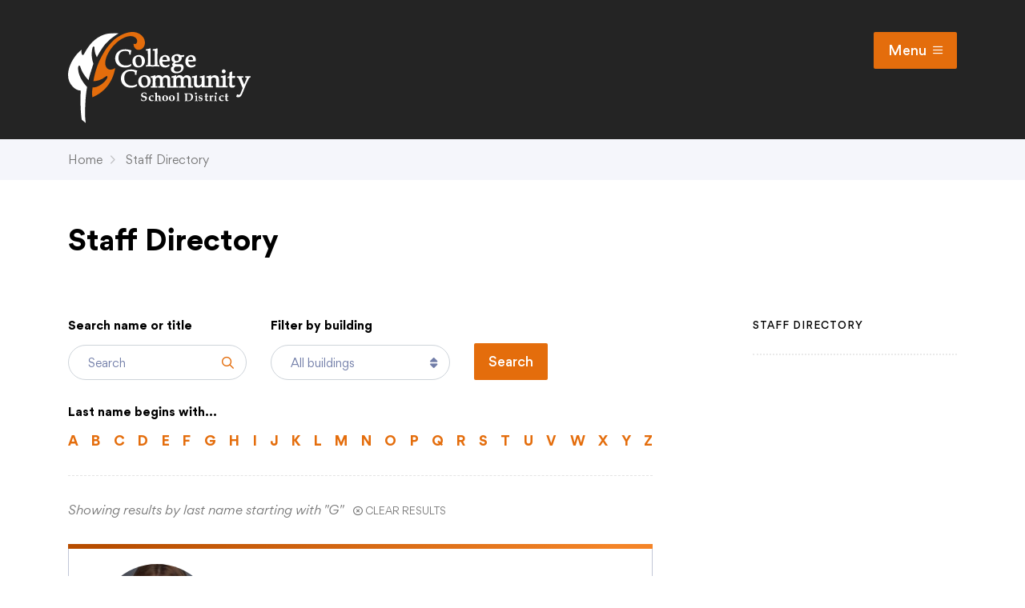

--- FILE ---
content_type: text/html; charset=UTF-8
request_url: https://www.crprairie.org/staff-directory/?alpha-last-name=g
body_size: 38986
content:
	<!DOCTYPE html>
<html>
	<head>
		<meta charset="utf-8">
		<meta http-equiv="X-UA-Compatible" content="IE=edge">
		<link rel="apple-touch-icon" sizes="180x180" href="https://www.crprairie.org/app/themes/college-community/dist/img/favicon/apple-touch-icon.png">
		<link rel="icon" type="image/png" sizes="32x32" href="https://www.crprairie.org/app/themes/college-community/dist/img/favicon/favicon-32x32.png">
		<link rel="icon" type="image/png" sizes="16x16" href="https://www.crprairie.org/app/themes/college-community/dist/img/favicon/favicon-16x16.png">
		<link rel="manifest" href="https://www.crprairie.org/app/themes/college-community/dist/img/favicon/site.webmanifest">
		<meta name="msapplication-TileColor" content="#ffffff">
		<meta name="theme-color" content="#ffffff">
		<meta name="viewport" content="width=device-width, initial-scale=1">

		<title>Staff Directory &#8211; College Community School District</title>

		<script type="text/javascript">
	var themedir = "https://www.crprairie.org/app/themes/college-community",
		ajaxurl  = "https://www.crprairie.org/wp/wp-admin/admin-ajax.php";
</script>
<meta name='robots' content='max-image-preview:large' />
	<style>img:is([sizes="auto" i], [sizes^="auto," i]) { contain-intrinsic-size: 3000px 1500px }</style>
	<style id='wp-block-library-inline-css' type='text/css'>
:root{--wp-admin-theme-color:#007cba;--wp-admin-theme-color--rgb:0,124,186;--wp-admin-theme-color-darker-10:#006ba1;--wp-admin-theme-color-darker-10--rgb:0,107,161;--wp-admin-theme-color-darker-20:#005a87;--wp-admin-theme-color-darker-20--rgb:0,90,135;--wp-admin-border-width-focus:2px;--wp-block-synced-color:#7a00df;--wp-block-synced-color--rgb:122,0,223;--wp-bound-block-color:var(--wp-block-synced-color)}@media (min-resolution:192dpi){:root{--wp-admin-border-width-focus:1.5px}}.wp-element-button{cursor:pointer}:root{--wp--preset--font-size--normal:16px;--wp--preset--font-size--huge:42px}:root .has-very-light-gray-background-color{background-color:#eee}:root .has-very-dark-gray-background-color{background-color:#313131}:root .has-very-light-gray-color{color:#eee}:root .has-very-dark-gray-color{color:#313131}:root .has-vivid-green-cyan-to-vivid-cyan-blue-gradient-background{background:linear-gradient(135deg,#00d084,#0693e3)}:root .has-purple-crush-gradient-background{background:linear-gradient(135deg,#34e2e4,#4721fb 50%,#ab1dfe)}:root .has-hazy-dawn-gradient-background{background:linear-gradient(135deg,#faaca8,#dad0ec)}:root .has-subdued-olive-gradient-background{background:linear-gradient(135deg,#fafae1,#67a671)}:root .has-atomic-cream-gradient-background{background:linear-gradient(135deg,#fdd79a,#004a59)}:root .has-nightshade-gradient-background{background:linear-gradient(135deg,#330968,#31cdcf)}:root .has-midnight-gradient-background{background:linear-gradient(135deg,#020381,#2874fc)}.has-regular-font-size{font-size:1em}.has-larger-font-size{font-size:2.625em}.has-normal-font-size{font-size:var(--wp--preset--font-size--normal)}.has-huge-font-size{font-size:var(--wp--preset--font-size--huge)}.has-text-align-center{text-align:center}.has-text-align-left{text-align:left}.has-text-align-right{text-align:right}#end-resizable-editor-section{display:none}.aligncenter{clear:both}.items-justified-left{justify-content:flex-start}.items-justified-center{justify-content:center}.items-justified-right{justify-content:flex-end}.items-justified-space-between{justify-content:space-between}.screen-reader-text{border:0;clip-path:inset(50%);height:1px;margin:-1px;overflow:hidden;padding:0;position:absolute;width:1px;word-wrap:normal!important}.screen-reader-text:focus{background-color:#ddd;clip-path:none;color:#444;display:block;font-size:1em;height:auto;left:5px;line-height:normal;padding:15px 23px 14px;text-decoration:none;top:5px;width:auto;z-index:100000}html :where(.has-border-color){border-style:solid}html :where([style*=border-top-color]){border-top-style:solid}html :where([style*=border-right-color]){border-right-style:solid}html :where([style*=border-bottom-color]){border-bottom-style:solid}html :where([style*=border-left-color]){border-left-style:solid}html :where([style*=border-width]){border-style:solid}html :where([style*=border-top-width]){border-top-style:solid}html :where([style*=border-right-width]){border-right-style:solid}html :where([style*=border-bottom-width]){border-bottom-style:solid}html :where([style*=border-left-width]){border-left-style:solid}html :where(img[class*=wp-image-]){height:auto;max-width:100%}:where(figure){margin:0 0 1em}html :where(.is-position-sticky){--wp-admin--admin-bar--position-offset:var(--wp-admin--admin-bar--height,0px)}@media screen and (max-width:600px){html :where(.is-position-sticky){--wp-admin--admin-bar--position-offset:0px}}
</style>
<link rel="stylesheet" href="https://www.crprairie.org/app/themes/college-community/dist/styles/main.css?ver=1745518153"/>
<script type="text/javascript" src="https://www.crprairie.org/wp/wp-includes/js/jquery/jquery.min.js?ver=3.7.1" id="jquery-core-js"></script>
<script type="text/javascript" src="https://www.crprairie.org/app/themes/college-community/dist/scripts/global.js?ver=1745518163" id="global-js-js"></script>
<link rel="https://api.w.org/" href="https://www.crprairie.org/wp-json/" /><link rel="alternate" title="JSON" type="application/json" href="https://www.crprairie.org/wp-json/wp/v2/pages/136" />
<link rel="canonical" href="https://www.crprairie.org/staff-directory/" />
<link rel="alternate" title="oEmbed (JSON)" type="application/json+oembed" href="https://www.crprairie.org/wp-json/oembed/1.0/embed?url=https%3A%2F%2Fwww.crprairie.org%2Fstaff-directory%2F" />
<link rel="alternate" title="oEmbed (XML)" type="text/xml+oembed" href="https://www.crprairie.org/wp-json/oembed/1.0/embed?url=https%3A%2F%2Fwww.crprairie.org%2Fstaff-directory%2F&#038;format=xml" />


		<script type="text/javascript" src="//translate.google.com/translate_a/element.js?cb=googleTranslateElementInit"></script>

		<!--Polyfill for old browsers important stuff like .includes and .forEach on nodelists.-->
		<script src="https://polyfill.io/v3/polyfill.min.js?features=Promise"></script>
	</head>

	
<body class="page">

		<style>
		.site-header::before {
			content: "";
			background-image: url("");
		}
	</style>

		

	<header id="header" class="site-header">
		<span class="site-header-anim-bg" :class="{ 'is-visible': showMenu }"></span>
		<div class="site-header-crown ">
			<div class="container site-header-crown__container">
				<a href="https://www.crprairie.org" class="site-header-home-link">
					<svg class="logo" fill="none" xmlns="http://www.w3.org/2000/svg" viewBox="0 0 190 95">
  <mask id="a" maskUnits="userSpaceOnUse" x="0" y="1" width="53" height="94">
    <path fill-rule="evenodd" clip-rule="evenodd" d="M0 1.08h52.819v93.734H0V1.079z" fill="#fff"/>
  </mask>
  <g mask="url(#a)">
    <path class="logo__leaf" fill-rule="evenodd" clip-rule="evenodd" d="M41.404 9.854c-2.66 2.675-3.55 3.673-5.619 6.663a91.213 91.213 0 00-5.808 9.669c-1.602-3.028-2.433-6.177-2.481-9.453.003-.707-.091-1.166-.29-1.372-.377-.383-.763-.368-1.165.028-.355.358-.702 1.328-1.043 2.926a29.556 29.556 0 00-.276 7.297c.203 2.41.752 4.887 1.633 7.43-2.032 6.45-3.266 10.395-3.697 11.835-.443 1.44-.881 3.242-1.322 5.387-4.326-4.592-7.126-9.077-8.393-13.45-.198-.712-.432-1.204-.703-1.487-.4-.409-.802-.414-1.209-.009-.631.627-.753 2.288-.37 4.977.351 2.718 1.35 5.597 2.993 8.64a38.98 38.98 0 006.123 8.393c-.995 5.723-1.606 11.69-1.828 17.9-.039 1.301-.181 3.254-.184 4.713-.139 1.798-.172 3.994-.09 6.58.081 2.582.532 6.82.719 8.293l-4.175-3.498c-.617-4.113-.839-6.862-1.08-11.298l-.188-5.02c-.086-5.099-.013-9.753.218-13.958-2.98-.098-5.75-1.462-8.315-4.094C-.095 51.863-1.26 45.122 1.36 36.723c.693-2.098 1.513-4.025 2.471-5.777a50.534 50.534 0 013.273-5.224 36.579 36.579 0 014.002-4.745c.1-.098.399-.354.89-.768.495-.415 1.14-.977 1.95-1.682-.136 1.245-.129 2.328.032 3.257.15.927.445 1.607.868 2.039.345.356.748.308 1.202-.143.252-.253.545-.692.875-1.324 2.771-5.123 5.597-9.121 8.476-11.99 3.487-3.47 7.379-5.974 11.676-7.513C41.151 1.395 47.4.708 52.82 1.28c0 0-7.065 4.198-11.415 8.573z"/>
  </g>
  <path class="logo__leaf-accent" fill-rule="evenodd" clip-rule="evenodd" d="M37.855 51.836c1.66-1.77 2.65-3.219 2.972-4.346.205-.686.139-1.187-.197-1.509-.258-.244-.818-.065-1.683.54-3.786 3.051-7.972 4.614-12.545 4.701.601-4.398 1.76-9.104 3.477-14.117a68.08 68.08 0 012.49-6.524 71.59 71.59 0 012.763-5.61c.942-1.71 3.209-5.579 4.302-7.21 1.643-2.447 6.038-7.493 7.997-9.31 2.275-2.112 7.223-5.214 10.904-6.662C62.019.34 65.438-.23 68.595.083c3.155.313 5.844 1.523 8.069 3.633 1.943 1.845 3.038 4.029 3.285 6.554.251 2.524-.43 4.645-2.04 6.363-1.1 1.17-2.405 1.825-3.925 1.953-1.52.138-2.785-.275-3.792-1.232-1.452-1.377-2.145-2.954-1.985-5.127 1.436.528 2.126.438 2.736-.214.781-.83 1.117-1.79 1.009-2.877-.104-1.087-.63-2.07-1.558-2.955-1.528-1.45-3.545-2.083-6.058-1.91-2.512.175-5.233 1.08-8.15 2.711-2.925 1.63-5.706 3.847-8.34 6.66-2.664 2.839-4.82 5.898-6.47 9.174-1.657 3.276-2.545 6.259-2.672 8.942-.12 2.69.542 4.721 1.994 6.094 1.057 1.008 2.341 1.452 3.852 1.331 1.504-.124 3.022-.71 4.553-1.77-1.491 8.527-4.884 15.613-10.179 21.263-3.932 4.192-8.486 7.3-13.661 9.324-.213-2.174-.3-3.957-.249-5.363.046-1.406.221-3.026.52-4.86 2.038.013 4.18-.52 6.424-1.61a20.118 20.118 0 005.897-4.331z"/>
  <g class="logo__text">
    <path fill-rule="evenodd" clip-rule="evenodd" d="M54.446 21.441a5.206 5.206 0 011.972-1.246c.757-.267 1.7-.41 2.796-.426 1.475 0 2.596.184 3.333.549.671.329 1.03.81 1.095 1.431l.015 1.847h1.505l.02-.382c.046-.897.134-1.693.258-2.358.086-.413.214-.837.381-1.26l.179-.45-.468-.095c-.2-.041-.745-.18-1.635-.418a20.271 20.271 0 00-2.339-.502A15.711 15.711 0 0059.463 18c-3.205 0-5.775.905-7.64 2.689-1.873 1.79-2.823 4.077-2.823 6.8 0 1.067.141 2.067.419 2.968.28.908.69 1.755 1.219 2.52a8.931 8.931 0 002.06 2.093c.832.616 1.821 1.099 2.943 1.436 1.11.328 2.322.494 3.604.494 1.098 0 2.124-.112 3.05-.335.935-.225 1.9-.59 2.864-1.083l.13-.067.623-1.503-.59-.74-.305.218c-.6.429-1.212.746-1.819.946-.897.295-1.892.446-2.957.446-2.338 0-4.238-.723-5.647-2.15-1.411-1.43-2.127-3.353-2.127-5.713.01-1.358.199-2.497.566-3.382.366-.884.842-1.623 1.413-2.196zM71.966 34.699c-.57-.425-1.017-1.122-1.327-2.072a9.377 9.377 0 01-.492-2.931c0-1.426.286-2.476.852-3.122.557-.637 1.266-.947 2.17-.947.642 0 1.215.168 1.75.514.521.34.966.948 1.32 1.806.362.89.546 1.968.546 3.204 0 1.45-.293 2.526-.871 3.197-1.025 1.187-2.647 1.313-3.948.35zM73.711 24c-1.948 0-3.57.62-4.823 1.848C67.635 27.073 67 28.671 67 30.598c0 1.062.203 2.073.601 3.003.23.544.57 1.076 1.009 1.584.45.522 1.04.96 1.752 1.299.72.342 1.6.516 2.617.516 1.297 0 2.503-.298 3.584-.886a6.42 6.42 0 002.542-2.472c.594-1.043.895-2.208.895-3.46 0-1.805-.591-3.302-1.758-4.45C77.075 24.581 75.55 24 73.711 24zM93.303 34.45l-.043.398-.08-.492c-.035-.075-.096-.267-.108-.731-.005-.17-.03-1.31-.065-3.413v-6.328l.025-1.903c.008-1.024.031-2.263.07-3.714l.009-.357c.018-.13.026-.231.026-.302a.633.633 0 00-.145-.415L92.743 17h-.18c-.116 0-.242.035-.415.117-.661.332-1.882.615-3.629.84l-.344.045v1.447h.394c1.253 0 1.494.05 1.492.008.015.047.064.295.104 1.495.043 1.443.063 2.844.063 4.197v5.056a324.2 324.2 0 01-.063 3.493c-.02.49-.088.65-.168.733a.545.545 0 01-.222.04l-1.9.019-.48-.01c-.671-.014-1.196-.025-1.268-.03l-.042.398-.08-.492c-.036-.075-.097-.267-.108-.737-.008-.159-.025-1.173-.057-3.044l-.007-6.691.024-1.903c.008-1.024.031-2.263.07-3.715l.008-.356c.019-.13.028-.232.028-.302a.618.618 0 00-.146-.415l-.25-.193h-.178c-.118 0-.238.034-.415.117-.665.333-1.886.615-3.63.84l-.344.045v1.447h.395c1.257 0 1.491.049 1.491.01.01.035.064.267.103 1.493a136.5 136.5 0 01.064 4.197v5.056l-.002.173a331.954 331.954 0 01-.062 3.322c-.017.484-.087.645-.168.731a.541.541 0 01-.222.04l-1.535.02v1.505l.412-.018c1.274-.058 2.301-.087 3.082-.087.821 0 2.014.03 3.094.087l.215.011v.007l.072-.003.129.007v-.013l.21-.01a86.59 86.59 0 013.455-.086c.82 0 1.77.03 2.852.087L95 36v-1.506l-.386-.008c-.8-.017-1.24-.03-1.31-.035zM102.388 26.404c.441.53.664 1.4.664 2.589l-.001.084c-.371.02-.94.03-1.697.03a80.788 80.788 0 01-3.293-.098c.05-1.14.293-1.987.73-2.52.471-.576 1.081-.855 1.863-.855.735 0 1.302.252 1.734.77zm1.344-1.73c-1.409-.819-3.291-.882-4.761-.243a7.77 7.77 0 00-1.514.848c-.51.36-.882.676-1.135.964-.356.405-.66 1-.928 1.82-.261.792-.394 1.695-.394 2.681 0 1.27.253 2.396.754 3.347.507.967 1.227 1.704 2.14 2.189.9.477 1.913.72 3.013.72.556 0 1.097-.064 1.605-.19a7.34 7.34 0 001.336-.46c.272-.12.682-.358 1.253-.73l.632-1.305-.575-.641-.269.163c-.678.411-1.25.696-1.699.846a4.031 4.031 0 01-3.206-.25c-.596-.313-1.05-.782-1.39-1.436-.299-.577-.476-1.332-.527-2.25h3.398c.86 0 1.724-.03 2.582-.097.463-.033.989-.107 1.576-.226l.277-.056.035-.29a7.88 7.88 0 00.065-.885c0-.97-.18-1.854-.535-2.627a4.225 4.225 0 00-1.733-1.891zM110.877 28.84a4.177 4.177 0 01-.303-1.571c0-.84.204-1.46.626-1.897.415-.43.958-.64 1.659-.64.661 0 1.212.26 1.686.79.481.542.725 1.294.725 2.234 0 .892-.229 1.536-.681 1.914-.839.703-2.045.796-2.891.24-.361-.238-.631-.587-.821-1.07zm2.665 12.495c-1.086 0-1.943-.269-2.544-.798-.596-.526-.886-1.147-.886-1.9 0-.425.08-.849.235-1.257.118-.297.183-.367.187-.373.08-.072.417-.313 1.006-.724.193-.135.312-.17.344-.175.3-.032 1.075-.048 2.304-.048 1.901.01 2.321.035 2.332.034.292.085.517.19.667.31.149.121.281.293.392.512.077.153.174.458.201 1.022 0 .544-.164 1.075-.498 1.622-.33.537-.83.97-1.486 1.286-.672.324-1.431.49-2.254.49zm6.881-17.29c-.819.023-1.98.041-3.479.049a5.488 5.488 0 00-1.466-.795c-1.39-.499-2.994-.37-4.789.363-1.105.451-1.91 1.056-2.389 1.796a4.528 4.528 0 00-.719 2.502c0 .633.128 1.223.381 1.756.256.542.623.979 1.091 1.3a4.99 4.99 0 001.082.536c-.559.407-.99.736-1.293.987l-.126.183c-.351 1.025-.397 1.324-.397 1.48 0 .31.137.608.408.884.152.155.389.303.727.452-.389.227-.883.477-1.477.748l-.162.132a4.583 4.583 0 00-.625 1.138c-.127.364-.19.746-.19 1.168 0 .735.219 1.445.649 2.11.432.668 1.099 1.202 1.983 1.59.86.382 1.908.576 3.118.576 1.438 0 2.756-.272 3.917-.808 1.183-.546 2.09-1.306 2.695-2.26.605-.952.912-1.91.912-2.845 0-.692-.131-1.326-.389-1.882a2.725 2.725 0 00-1.273-1.323c-.554-.278-1.319-.414-2.35-.414h-.002l-2.702.065c-.925 0-1.564-.048-1.908-.146-.162-.04-.273-.1-.336-.179a.408.408 0 01-.093-.267c0-.096.026-.184.07-.257.062-.093.252-.316.826-.775l.185.002c.681 0 1.223-.046 1.653-.138a6.087 6.087 0 002.18-.931c.688-.466 1.22-1.036 1.582-1.697a4.27 4.27 0 00.544-2.056c0-.314-.044-.642-.133-.98h2l.118-.211c.098-.177.307-.503.629-.977l.125-.184-.294-.7-.283.008zM129.388 26.405c.441.528.665 1.4.665 2.588l-.002.084c-.373.02-.941.03-1.697.03a81.467 81.467 0 01-3.291-.098c.049-1.142.294-1.99.728-2.52.471-.576 1.08-.855 1.862-.855.736 0 1.303.253 1.735.771zm3.076.162c-.363-.792-.945-1.428-1.732-1.892-1.407-.819-3.29-.884-4.763-.243a7.65 7.65 0 00-1.509.846c-.502.352-.885.677-1.139.966-.356.407-.659 1.003-.927 1.82-.262.792-.394 1.694-.394 2.68 0 1.269.252 2.395.752 3.347.507.966 1.227 1.703 2.142 2.189.901.477 1.914.72 3.014.72.556 0 1.096-.064 1.604-.19.518-.13.957-.281 1.336-.46.276-.121.686-.36 1.253-.73l.634-1.306-.578-.64-.268.163c-.677.411-1.249.696-1.699.846-1.108.368-2.184.278-3.206-.25-.598-.314-1.051-.783-1.388-1.436-.301-.579-.478-1.334-.529-2.25h3.397c.863 0 1.724-.03 2.582-.097a12.14 12.14 0 001.577-.226l.272-.055.037-.285c.047-.35.068-.648.068-.891 0-.97-.181-1.853-.536-2.626zM60.444 42.443a5.278 5.278 0 011.972-1.248c.76-.267 1.703-.411 2.8-.427 1.472 0 2.592.185 3.33.55.672.33 1.03.81 1.095 1.429l.014 1.849h1.506l.02-.382c.047-.902.135-1.697.261-2.36.083-.41.21-.833.378-1.257l.18-.451-.47-.095c-.2-.04-.744-.18-1.633-.418-.937-.25-1.703-.414-2.34-.501A15.662 15.662 0 0065.463 39c-3.205 0-5.775.905-7.639 2.69C55.95 43.48 55 45.768 55 48.488c0 1.073.141 2.072.42 2.969a9.196 9.196 0 001.215 2.518c.532.77 1.226 1.475 2.065 2.095.841.622 1.831 1.104 2.942 1.433 1.107.329 2.32.496 3.603.496 1.092 0 2.118-.113 3.047-.336.93-.22 1.893-.585 2.865-1.081l.132-.067.622-1.502-.59-.743-.305.219a6.734 6.734 0 01-1.819.947c-.9.295-1.894.445-2.957.445-2.337 0-4.236-.725-5.646-2.152-1.41-1.427-2.126-3.349-2.126-5.71.008-1.36.198-2.497.564-3.383.366-.884.842-1.622 1.412-2.194zM77.967 55.696c-.57-.423-1.017-1.119-1.328-2.069a9.41 9.41 0 01-.492-2.93c0-1.425.288-2.476.853-3.124.558-.638 1.267-.948 2.168-.948.64 0 1.228.173 1.75.513.522.339.966.948 1.32 1.808.362.89.547 1.968.547 3.205 0 1.45-.293 2.526-.872 3.197-1.022 1.188-2.64 1.32-3.946.348zM79.71 45c-1.946 0-3.57.62-4.822 1.845C73.634 48.072 73 49.67 73 51.597c0 1.061.203 2.071.602 3.003.232.546.572 1.08 1.007 1.583.451.525 1.04.962 1.753 1.301.722.343 1.602.516 2.616.516 1.297 0 2.503-.298 3.587-.887a6.409 6.409 0 002.54-2.471c.594-1.043.895-2.206.895-3.46 0-1.804-.592-3.302-1.759-4.451C83.076 45.58 81.551 45 79.71 45z"/>
    <path fill-rule="evenodd" clip-rule="evenodd" d="M128.31 56.405c-.11-.027-.146-.052-.184-.096-.034-.078-.094-.28-.116-.747 0-.178-.011-.778-.033-1.8l-.034-3.056c0-1.472-.061-2.416-.189-2.889-.207-.728-.668-1.383-1.371-1.946-1.002-.794-2.445-1.075-3.917-.673-.435.116-.77.244-1.016.389-.145.081-.358.255-.714.583l-.975.912a4.04 4.04 0 00-1.333-1.426c-1.016-.647-2.366-.815-3.559-.506-.384.1-.693.215-.921.343-.031.019-.124.073-.458.373l-.918.856c.009-.326.02-.596.033-.81l.01-.225a.683.683 0 00-.138-.446l-.26-.22h-.197c-.129 0-.274.05-.512.17-.731.36-1.922.66-3.538.887l-.352.05v1.496l.804-.005c.878 0 1.057.032 1.114.033.004.014.046.148.075.726.044.764.066 1.476.066 2.143v1.492a644.458 644.458 0 00-.066 3.6c-.029.508-.102.678-.19.767a.489.489 0 01-.207.04l-1.232.013h-.001a53.715 53.715 0 01-1.311-.032l-.073.407-.09-.497c-.036-.082-.098-.289-.116-.75 0-.177-.012-.777-.034-1.8l-.032-3.055c0-1.465-.061-2.409-.188-2.89-.21-.73-.672-1.383-1.376-1.944-1.001-.796-2.444-1.076-3.914-.674-.433.115-.768.244-1.016.389-.1.056-.273.174-.714.583l-.975.912a4.016 4.016 0 00-1.333-1.426c-1.014-.644-2.36-.815-3.559-.506-.386.1-.694.215-.91.338-.06.032-.143.087-.47.378l-.92.856c.01-.324.022-.592.037-.8.007-.09.01-.167.01-.235a.695.695 0 00-.14-.446l-.257-.22h-.197c-.13 0-.276.05-.514.17-.73.36-1.92.659-3.537.887l-.352.05v1.496l.803-.005c.876 0 1.055.032 1.112.035.005.012.046.144.076.724.045.764.067 1.477.067 2.143v1.492a770.545 770.545 0 00-.067 3.6c-.03.511-.103.677-.19.767a.489.489 0 01-.208.04L86 56.437v1.556l.425-.017a86.559 86.559 0 013.224-.087c.8 0 1.77.029 2.908.087l.429.021V56.44l-.402-.007a59.208 59.208 0 01-1.304-.032l-.077.407-.09-.492c-.036-.083-.1-.293-.117-.753 0-.176-.023-1.359-.066-3.538v-.767c0-.794.042-1.477.128-2.034.04-.293.156-.565.351-.83.196-.263.489-.489.872-.672.823-.401 1.834-.378 2.484.09.344.247.579.57.718.99.15.452.227 1.206.227 2.24v.977c-.037 2.27-.057 3.465-.065 3.601-.021.507-.092.672-.18.762 0 0-.055.031-.218.038l-1.594.017v1.555l.422-.016c1.575-.058 2.66-.087 3.257-.087.734 0 1.71.029 2.924.087l.427.02V56.44l-.4-.007a45.403 45.403 0 01-1.331-.034l-.065.409-.077-.497c-.036-.082-.098-.29-.115-.773a84.45 84.45 0 01-.034-1.779l-.032-2.592c0-1.462.095-2.078.175-2.336.105-.34.322-.632.653-.885.908-.657 2.135-.713 2.976-.124.376.267.616.603.734 1.027.131.478.197 1.415.197 2.786l-.147 6.364.442-.023a50.69 50.69 0 012.179-.087c.335 0 .929.023 1.78.069v.035l.371-.015.392.022v-.037c1.27-.05 2.235-.074 2.889-.074.8 0 1.769.029 2.907.087l.428.021V56.44l-.4-.007a54.076 54.076 0 01-1.311-.032l-.073.407-.088-.487c-.036-.086-.099-.299-.118-.758 0-.176-.021-1.359-.065-3.538v-.767c0-.79.042-1.472.128-2.033.041-.295.157-.567.351-.83.197-.264.488-.49.868-.673.836-.402 1.83-.382 2.488.09.343.246.577.57.718.99.149.449.226 1.201.226 2.24v.977a317.141 317.141 0 01-.067 3.605c-.016.499-.088.668-.176.756a.52.52 0 01-.219.04l-1.595.017v1.555l.423-.016a103.66 103.66 0 013.256-.087c.734 0 1.71.029 2.925.087l.427.02V56.44l-.4-.007a45.614 45.614 0 01-1.333-.034l-.064.409-.078-.495c-.035-.083-.097-.291-.115-.77-.006-.174-.018-.768-.034-1.784l-.032-2.592c0-1.459.095-2.076.177-2.337.102-.332.325-.631.652-.884.9-.65 2.138-.712 2.977-.124.376.267.616.603.732 1.028.131.476.198 1.413.198 2.785l-.147 6.364.442-.023a50.784 50.784 0 012.178-.087c.378 0 1.082.029 2.114.087L130 58v-1.56l-.401-.007c-.795-.015-1.238-.026-1.289-.028zM162.007 43a1.93 1.93 0 001.407-.587c.39-.386.586-.859.586-1.407 0-.554-.194-1.032-.577-1.42a2.01 2.01 0 00-2.835-.003 1.938 1.938 0 00-.588 1.423c0 .546.197 1.02.586 1.405.387.39.865.589 1.421.589zM164.295 56.18l-.073.397-.087-.483c-.033-.077-.091-.277-.101-.75-.008-.173-.032-1.32-.073-3.435v-2.24c0-.92.035-2.25.107-3.99l.009-.215-.64-.464-.216.1c-1.044.486-2.358.819-3.904.993l-.36.041v1.463h.405c1.197 0 1.451.047 1.535.097.018.05.103.38.103 2.046v2.156c-.046 2.252-.066 3.431-.066 3.514-.03.497-.103.663-.189.75a.504.504 0 01-.206.039l-1.731.016v.002l-1.493-.04c-.101-.014-.147-.038-.163-.056 0 0-.049-.065-.084-.28-.043-.356-.064-1.052-.064-2.13v-2.178c0-1.726-.03-2.758-.09-3.152-.109-.683-.336-1.264-.674-1.727-.339-.462-.846-.848-1.508-1.15-1.229-.554-2.445-.684-4.243.025l-1.608 1.371a26.106 26.106 0 01.045-1.166.67.67 0 00-.132-.428l-.258-.22h-.2c-.13 0-.279.048-.511.165-.722.351-1.903.642-3.508.865l-.348.048v1.459l.797-.006c.87 0 1.047.032 1.103.036.008.02.046.15.075.705.043.745.066 1.439.066 2.09v1.454c-.045 2.25-.067 3.426-.066 3.508-.031.501-.102.665-.19.75a.5.5 0 01-.204.039l-1.715.015-.158-.003a59.434 59.434 0 01-1.294-.03l-.075.396-.083-.48c-.034-.08-.095-.285-.103-.757a149.89 149.89 0 01-.064-1.73l-.025-3.388c0-.463.023-1.361.069-2.688.028-.771.054-1.284.075-1.544.008-.112.013-.205.013-.277a.663.663 0 00-.171-.468l-.261-.182h-.17c-.148 0-.302.05-.5.158-.754.406-1.996.707-3.693.893l-.361.039v1.453l.392.013c.264.008.621.011 1.072.011.32 0 .415.052.424.052.018.054.066.253.088.945.042.853.064 1.382.064 1.593v1.035c0 .708-.022 1.419-.064 2.13-.018.255-.056.372-.076.418a2.965 2.965 0 01-.313.47 3.905 3.905 0 01-.635.688 3.024 3.024 0 01-.929.523c-.811.29-1.706.224-2.258-.12a1.395 1.395 0 01-.615-.76c-.084-.247-.183-.792-.183-1.979v-2.399c0-.464.025-1.378.076-2.743.023-.725.051-1.217.087-1.493.008-.112.015-.205.015-.277a.666.666 0 00-.165-.46l-.261-.19h-.177c-.147 0-.303.05-.503.158-.758.406-2.006.707-3.712.893l-.361.039v1.453l.392.013c.261.008.619.011 1.073.011.339 0 .412.058.423.048.019.057.067.263.087.949.044.851.066 1.383.066 1.593v2.107c0 .234-.01.473-.031.717a9.385 9.385 0 00-.035.848c0 .641.07 1.203.209 1.67.145.491.361.898.636 1.205.361.416.8.73 1.304.933.498.202 1.093.3 1.817.3.525 0 .983-.047 1.365-.14a4.51 4.51 0 001.142-.464c.184-.093.373-.236.559-.424.378-.377.726-.71 1.043-.996-.017.469-.038.907-.062 1.312l-.029.47.47-.044a20.079 20.079 0 011.808-.083c.545 0 1.347.028 2.412.085l.134.007v.008l.092-.003.201.01v-.017l.127-.005c1.56-.057 2.872-.085 3.561-.085.81 0 1.711.028 2.71.085l.427.024v-1.522l-.397-.007a78.133 78.133 0 01-1.294-.03l-.079.396-.09-.484c-.036-.08-.099-.287-.115-.734 0-.12-.011-.714-.032-1.782l-.032-3.165c0-.83.092-1.411.274-1.727.18-.317.498-.606.941-.857.977-.551 2.247-.501 3.062.051.414.28.674.638.789 1.088.062.26.137.893.137 2.443v2.065c0 .523-.06 1.807-.175 3.815l-.027.45.452-.024a48.028 48.028 0 012.271-.085c.527 0 1.188.028 1.982.085l.433.03v-.021l.228-.009c1.491-.057 2.711-.085 3.367-.085.745 0 1.737.028 2.98.085l.424.02v-1.518l-.398-.007a55.166 55.166 0 01-1.307-.031zM170.615 47.901c1.25-.01 1.836-.009 2.748.004l.317.005.32-1.479-.034-.305-.292-.309-.198.033a6.73 6.73 0 01-.881.065l-.235.006c-.594.016-.922.025-.985.025l-.737-.009c.097-2.092.189-3.48.274-4.128l.03-.225-.673-.584-.24.158c-.49.322-1.143.631-1.942.919l-.264.094v3.837c-.413.221-.941.47-1.577.738l-.246.104v1.263l.438-.054c.474-.059.904-.087 1.288-.087h.097v4.775c0 .148-.003.284-.012.421a63.655 63.655 0 00-.051 1.908c.046.65.149 1.128.314 1.463.161.312.367.58.619.806.246.208.514.37.793.48.293.118.669.175 1.147.175.363 0 .681-.019 1.073-.074.26-.032.584-.071.89-.275a5.075 5.075 0 001.168-1.034l.147-.174-.334-1.109-.384.147a3.345 3.345 0 01-.686.198c-.189.026-.438.04-.692.042-.49-.065-.693-.153-.77-.2a.89.89 0 01-.303-.301 1.29 1.29 0 01-.168-.474c-.019-.124-.049-.568-.018-2.153l.059-4.692zM189.482 46.04c-1.435.11-2.802.11-4.712 0l-.431-.026v1.522l.369.034c1.075.097 1.295.175 1.313.2 0 .075-.01.15-.032.226-.073.251-.324.958-1.112 2.901-.644 1.586-1.092 2.662-1.347 3.227l-.278.615a91.865 91.865 0 01-.817-1.93l-.782-1.902a33.764 33.764 0 01-.909-2.54c-.183-.508-.191-.642-.134-.709.042-.012.265-.06 1.349-.13l.379-.026v-1.49l-.433.027c-1.805.112-3.793.11-5.796 0l-.43-.023v1.47l.362.04c.734.08.926.165.966.19.047.027.17.124.322.426.359.725.826 1.785 1.424 3.241l1.966 4.785c.343.844.645 1.615.898 2.303l-.283.76c-.504 1.358-1.439 3.885-1.773 4.558-.273.546-.505.927-.693 1.138a1.634 1.634 0 01-.54.417 1.651 1.651 0 01-1.014.088.944.944 0 01-.253-.128 7.89 7.89 0 01-.38-.298l-.113-.093h-.739L175 67.38l.295.16c.293.159.568.277.82.351.255.073.541.109.849.109.622 0 1.204-.132 1.734-.395a3.902 3.902 0 001.362-1.154c.36-.482.789-1.273 1.277-2.363l3.806-9.371c1.288-2.787 2.134-4.576 2.589-5.47.615-1.232.87-1.453.912-1.483.168-.116.425-.181.761-.193l.332-.01L190 46l-.518.04zM81.607 67.519a1.636 1.636 0 00-.463-.421 2.976 2.976 0 00-.763-.31 38.53 38.53 0 00-.784-.154c-.401-.073-.713-.137-.939-.186-.295-.083-.518-.173-.67-.273a.977.977 0 01-.35-.403c-.082-.168-.124-.388-.13-.66 0-.379.147-.712.436-.992.289-.284.697-.423 1.224-.423.37 0 .702.067 1 .206.295.141.504.3.624.482.031.197.051.535.058 1.012h.495c.01-.418.029-.754.054-1.012.024-.255.064-.516.12-.785l-.048-.145a3.837 3.837 0 00-1.006-.34A6.221 6.221 0 0079.264 63c-.398 0-.786.046-1.163.139a2.94 2.94 0 00-1.015.46c-.3.213-.541.515-.727.903-.18.391-.273.814-.273 1.275 0 .33.051.638.152.924.102.285.253.53.456.732.208.202.477.354.81.463.222.07.687.183 1.39.337.492.122.835.238 1.028.349.193.111.34.259.43.445.09.187.136.408.136.667 0 .31-.064.588-.194.829-.13.244-.342.436-.632.571-.288.14-.617.21-.988.21-.425 0-.816-.098-1.173-.292-.357-.196-.612-.42-.759-.68a8.133 8.133 0 01-.064-1.113h-.493c-.004.962-.066 1.679-.185 2.148.446.233.856.393 1.23.49.374.093.798.143 1.28.143.653 0 1.214-.1 1.68-.298.292-.123.576-.31.854-.56.274-.248.491-.522.647-.822.208-.401.309-.864.309-1.39 0-.302-.037-.57-.11-.812a2.014 2.014 0 00-.283-.599zM88.358 71.036c-.181.04-.374.063-.578.063-.442 0-.818-.093-1.124-.279-.303-.188-.55-.479-.734-.876a3.152 3.152 0 01-.28-1.353c0-.374.044-.697.135-.96.092-.263.233-.45.43-.564.193-.11.455-.167.783-.167.278 0 .511.042.7.13.192.088.331.197.42.335.04.173.074.439.1.795h.512c.03-.464.05-.74.064-.827l.165-.98-.064-.103a3.216 3.216 0 00-.667-.186 4.418 4.418 0 00-.777-.064c-1.445 0-2.885.826-3.315 2.14-.085.27-.128.613-.128 1.033 0 .56.082 1.007.246 1.343.229.477.564.843 1.004 1.099.442.255 1.017.385 1.727.385.324 0 .602-.029.833-.082.231-.057.535-.169.905-.341l.285-.582-.124-.14c-.163.08-.335.14-.518.181zM96.19 71.263c-.03-.131-.042-.572-.042-1.328 0-.249.002-.568.014-.955.013-.527.02-.845.02-.954 0-.33-.032-.592-.088-.794a1.571 1.571 0 00-.3-.56 1.499 1.499 0 00-.584-.414 2.208 2.208 0 00-.852-.155c-.874 0-1.425.32-1.944.912v-.434c0-.632.008-1.318.02-2.058l.048-1.45L92.35 63c-.483.154-.852.257-1.107.316-.259.056-.67.117-1.242.187v.446c.286.014.463.023.53.037a.61.61 0 01.224.067c.03.017.052.04.068.067.024.05.042.211.054.485.03.534.047 1.13.047 1.785v1.984c0 .507-.006 1.083-.018 1.733-.01.648-.031 1.036-.06 1.162a.29.29 0 01-.07.13.284.284 0 01-.14.071c-.062.019-.275.034-.635.05V72l1.507-.044c.129 0 .744.014 1.85.044v-.48l-.468-.025a.9.9 0 01-.284-.06.285.285 0 01-.084-.062.304.304 0 01-.049-.11c-.016-.09-.03-.38-.04-.872-.012-.49-.018-.897-.018-1.214v-.77c0-.257.018-.423.053-.502.096-.215.237-.388.422-.513.187-.125.405-.19.655-.19.344 0 .607.107.79.321.185.215.276.598.276 1.151v1.187c0 .31-.003.576-.015.8l-.074 1.28.058.059c.698-.016 1.11-.022 1.237-.022.185 0 .58.006 1.184.022v-.48c-.382-.009-.608-.03-.679-.066a.276.276 0 01-.13-.191zM101.899 71.061c-.196.224-.463.337-.8.337-.393 0-.698-.147-.912-.444-.318-.448-.478-1.197-.478-2.248 0-.566.05-.996.151-1.29.104-.295.247-.506.433-.63.184-.124.4-.186.645-.186.29 0 .534.085.737.256.203.17.358.471.46.904.105.433.158.952.158 1.559 0 .86-.132 1.443-.394 1.742zM101.094 66c-.633 0-1.19.113-1.665.335a2.276 2.276 0 00-1.07.994c-.24.441-.359.996-.359 1.667 0 .99.252 1.734.755 2.242.503.507 1.219.762 2.146.762.571 0 1.086-.105 1.541-.31.267-.122.523-.302.765-.541.242-.24.434-.554.579-.945.142-.392.214-.85.214-1.386 0-.924-.245-1.623-.743-2.101-.494-.477-1.217-.717-2.163-.717zM108.898 71.061c-.197.224-.463.337-.801.337-.392 0-.697-.147-.909-.444-.32-.448-.48-1.197-.48-2.248 0-.566.053-.996.155-1.29.102-.295.244-.506.43-.63a1.13 1.13 0 01.645-.186c.287 0 .533.085.735.256.205.17.357.471.462.904.106.433.158.952.158 1.559 0 .86-.134 1.443-.395 1.742zM108.092 66c-.632 0-1.186.113-1.661.335a2.265 2.265 0 00-1.072.994c-.239.441-.359.996-.359 1.667 0 .99.253 1.734.757 2.242.503.507 1.218.762 2.145.762.57 0 1.085-.105 1.54-.31.265-.122.521-.302.763-.541.242-.24.435-.554.579-.945.143-.392.216-.85.216-1.386 0-.924-.249-1.623-.743-2.101-.496-.477-1.216-.717-2.165-.717zM115.462 71.48a.346.346 0 01-.163-.068.196.196 0 01-.054-.072 1.078 1.078 0 01-.036-.292 78.082 78.082 0 01-.042-2.641v-1.56c.005-1.005.016-1.852.035-2.543l.046-1.233-.112-.071c-.443.158-.794.267-1.054.33-.262.062-.612.12-1.053.171v.448c.266.01.425.02.48.029a.505.505 0 01.201.07c.026.02.044.043.058.07.021.056.038.227.054.514.02.528.031 1.11.031 1.748v2.012c0 .497-.005 1.071-.016 1.717-.009.644-.026 1.029-.052 1.15a.295.295 0 01-.056.143.232.232 0 01-.119.07c-.071.022-.275.038-.61.05V72c.6-.03 1.14-.044 1.619-.044.479 0 .941.014 1.381.044v-.477a6.384 6.384 0 01-.538-.044zM161.356 71.036c-.179.04-.372.063-.575.063-.444 0-.819-.093-1.126-.279-.302-.188-.549-.479-.734-.876a3.171 3.171 0 01-.279-1.353c0-.374.045-.697.135-.96.093-.263.233-.45.429-.564.194-.11.456-.167.783-.167.277 0 .513.042.702.13.191.088.33.197.42.335.038.173.071.439.099.795h.51c.029-.464.052-.74.066-.827l.165-.98-.064-.103a3.21 3.21 0 00-.666-.186 4.445 4.445 0 00-.778-.064c-1.445 0-2.887.826-3.314 2.14-.085.27-.129.613-.129 1.033 0 .56.081 1.007.245 1.343.23.477.565.843 1.005 1.099.443.255 1.018.385 1.727.385.322 0 .602-.029.833-.082.232-.057.535-.169.905-.341l.285-.582-.124-.14a2.32 2.32 0 01-.52.181zM128.034 69.14a3.434 3.434 0 01-.477 1.06c-.204.294-.416.52-.637.672a2.535 2.535 0 01-.776.349c-.401.105-.86.16-1.375.16a6.56 6.56 0 01-1.039-.087c-.037-.36-.055-1.105-.055-2.235v-1.31c0-1.49.018-2.504.055-3.043.361-.056.693-.085.991-.085.798 0 1.392.069 1.785.205.394.138.717.357.975.662.255.305.44.659.553 1.062.113.406.169.826.169 1.26 0 .476-.056.918-.169 1.33zm1.21-3.98a2.996 2.996 0 00-.779-.642 3.478 3.478 0 00-1.083-.396c-.415-.08-.967-.122-1.656-.122-.301 0-.699.008-1.198.022-.691.021-1.159.032-1.408.032L121 64.01v.46c.421.052.666.09.732.102a.28.28 0 01.144.07.22.22 0 01.047.077c.039.152.062.492.075 1.03.021.972.033 1.707.033 2.21v.937c0 1.145-.024 1.973-.066 2.484a4.733 4.733 0 01-.406.253c-.08.042-.133.073-.164.092V72l1.77-.041L124.9 72c.788 0 1.459-.083 2.017-.254a4.582 4.582 0 001.551-.831 4.05 4.05 0 001.124-1.432c.272-.572.408-1.22.408-1.949 0-.57-.091-1.095-.274-1.574a2.702 2.702 0 00-.482-.8zM134.214 71.26c-.03-.13-.045-.554-.045-1.27v-2.1c0-.563.021-1.165.061-1.808l-.127-.082a5.667 5.667 0 01-.892.338 9.797 9.797 0 01-1.211.207v.486c.41.006.651.033.722.087.032.024.054.078.069.161.034.177.048.909.048 2.197 0 .936-.014 1.521-.048 1.746-.015.108-.05.18-.108.219-.056.04-.284.077-.683.107V72a52.117 52.117 0 013 0v-.485c-.372-.016-.604-.052-.702-.106-.043-.024-.071-.074-.084-.148zM133 65a.962.962 0 00.709-.293.979.979 0 00.291-.712.97.97 0 00-.291-.703A.971.971 0 00133 63c-.277 0-.516.1-.709.292a.962.962 0 00-.291.703c0 .28.098.515.295.712A.966.966 0 00133 65zM139.635 68.799a1.367 1.367 0 00-.472-.316c-.135-.056-.4-.124-.795-.206a7.048 7.048 0 01-.811-.2.672.672 0 01-.333-.23c-.076-.104-.112-.263-.112-.476a.71.71 0 01.249-.544c.164-.148.399-.225.699-.225.218 0 .408.039.569.12.162.08.298.2.409.358.031.168.051.34.063.519l.015.222.421.004c.023-.53.041-.866.05-1.009.012-.144.029-.284.05-.421l-.016-.06a2.462 2.462 0 00-.657-.252 3.549 3.549 0 00-.798-.083c-.695 0-1.228.18-1.6.543-.371.363-.556.817-.556 1.364 0 .307.056.572.171.802.114.227.273.399.476.512.203.117.502.222.896.314.394.096.661.173.8.229.179.09.296.192.355.3.061.11.088.246.088.414a.882.882 0 01-.267.648c-.179.18-.436.268-.771.268-.25 0-.47-.052-.663-.157a1.69 1.69 0 01-.531-.486 10.729 10.729 0 01-.054-.842h-.421l-.033 1.003c-.007.127-.027.345-.056.65l.059.09c.338.13.624.22.86.27.236.053.477.078.727.078.745 0 1.324-.205 1.735-.61.413-.405.619-.901.619-1.495a1.96 1.96 0 00-.096-.622c-.06-.19-.15-.346-.269-.474zM145.566 70.952c-.089.009-.205.011-.35.009-.237 0-.418-.053-.544-.162a.625.625 0 01-.214-.443c-.022-.113-.034-.478-.034-1.098v-2.016h.622l.632.013a.888.888 0 00.141-.013l.108-.812c-.289.04-.723.06-1.293.06h-.21l.057-1.052.045-.692.065-.624-.167-.122c-.523.226-.796.346-.816.353-.127.045-.397.133-.815.26.034.424.05.78.05 1.067v.806a3.482 3.482 0 01-.267.18l-.576.34v.271c.212-.012.435-.02.672-.02h.171v1.494l-.037 1.994c0 .357.143.657.432.897.286.239.679.358 1.18.358.138 0 .273-.011.404-.034.131-.023.28-.068.449-.134.142-.138.309-.297.499-.48l.23-.217-.1-.24a4.51 4.51 0 01-.334.057zM150.118 66.15c-.095.07-.235.233-.424.488-.127.182-.31.41-.545.685l.01-1.25-.146-.073a3.897 3.897 0 01-.707.295c-.206.063-.643.158-1.306.285v.487c.342.011.546.033.616.061a.19.19 0 01.095.076c.021.034.035.186.046.447.022.523.031.965.031 1.331v.808c0 .258-.002.444-.005.56l-.026.547c-.003.218-.023.367-.059.444a.218.218 0 01-.115.107c-.106.045-.302.067-.583.067V72c.606-.03 1.189-.044 1.752-.044.505 0 .963.013 1.375.044v-.485l-.449-.05c-.194-.016-.318-.045-.377-.086a.283.283 0 01-.112-.168c-.017-.071-.025-.267-.03-.583l-.01-.838v-.613c0-.605.008-.952.022-1.043.029-.156.122-.309.278-.46a.77.77 0 01.554-.225c.162 0 .309.042.443.129.085.054.171.15.264.284l.23-.08c.005-.07.012-.345.019-.823l.041-.877a.798.798 0 00-.364-.082c-.215 0-.387.049-.518.15zM154.213 71.26c-.029-.13-.043-.554-.043-1.27v-2.1c0-.563.02-1.165.06-1.808l-.127-.082c-.323.151-.62.264-.892.338a9.797 9.797 0 01-1.211.207v.486c.411.006.651.033.722.087.031.024.054.078.069.161.033.177.049.909.049 2.197 0 .936-.016 1.521-.049 1.746-.015.108-.05.18-.107.219-.057.04-.286.077-.684.107V72a52.117 52.117 0 013 0v-.485c-.371-.016-.606-.052-.701-.106-.042-.024-.073-.074-.086-.148zM154 65c.28 0 .515-.098.709-.293a.975.975 0 00.291-.712.966.966 0 00-.291-.703A.971.971 0 00154 63c-.278 0-.513.1-.709.292a.97.97 0 00-.291.703c0 .28.1.515.296.712A.959.959 0 00154 65zM166.899 70.895a4.878 4.878 0 01-.333.057 3.15 3.15 0 01-.35.009c-.236 0-.42-.053-.544-.162a.621.621 0 01-.213-.443c-.025-.113-.036-.478-.036-1.098v-2.016h.625l.63.013a.965.965 0 00.143-.013l.108-.812c-.292.04-.723.06-1.293.06h-.213l.057-1.052.048-.692.063-.624-.168-.122c-.523.226-.796.346-.816.353-.125.045-.396.133-.81.26.03.424.046.78.046 1.067v.806a3.946 3.946 0 01-.268.18l-.575.34v.271c.213-.012.438-.02.672-.02h.171v1.494l-.035 1.994c0 .357.143.657.429.897.287.239.681.358 1.181.358.137 0 .273-.011.404-.034.131-.023.281-.068.448-.134.143-.138.306-.297.5-.48l.23-.217-.101-.24z"/>
  </g>
</svg>
				</a>

				<a href="https://www.crprairie.org/jb-login/?action=logout&amp;_wpnonce=ac0d52b2f4" class="site-header-crown__link ">Logout</a>

				<button @click="openMenu" class="btn btn--icon-right site-header-crown__button" type="button">
					<span class="sr-only">Open </span>Menu
					<span class="far fa-bars"></span>
					<span class="site-header-crown__button-anim"></span>
				</button>
			</div>
		</div>

		<nav class="site-header-nav" :class="{ 'is-visible': showMenu }">
			<div class="site-header-search">
				<form action="/search" method="get">
					<div class="container site-header-search__container">

						<label for="site-header-searchbar" class="site-header-search__label">Search</label>
						<input id="site-header-searchbar" type="search" name="swp"
							class="form-control site-header-search__input"
							placeholder="What can we help you find?">

						<button @click="closeMenu" class="site-header-search__btn" type="button">
							<span class="fal fa-times"></span>
							<span class="sr-only">Close Menu</span>
						</button>
					</div>
				</form>
			</div>

										<div class="site-header-quick-link-list">
					<ul class="container site-header-quick-link-list__container">

													<li class="site-header-quick-link-list__item">
								<a class="site-header-quick-link t-link-featured" href="https://www.crprairie.org/events/">
									<span class="far fa-calendar t-link-featured__icon"></span>
									<span>Calendar</span>
									<span class="far fa-arrow-right t-link-featured__arrow"></span>
								</a>
							</li>
													<li class="site-header-quick-link-list__item">
								<a class="site-header-quick-link t-link-featured" href="https://www.crprairie.org/enrollment/">
									<span class="far fa-bookmark t-link-featured__icon"></span>
									<span>Enrollment</span>
									<span class="far fa-arrow-right t-link-featured__arrow"></span>
								</a>
							</li>
													<li class="site-header-quick-link-list__item">
								<a class="site-header-quick-link t-link-featured" href="https://www.crprairie.org/staff-directory/">
									<span class="far fa-clipboard-list t-link-featured__icon"></span>
									<span>Staff Directory</span>
									<span class="far fa-arrow-right t-link-featured__arrow"></span>
								</a>
							</li>
													<li class="site-header-quick-link-list__item">
								<a class="site-header-quick-link t-link-featured" href="https://campus.crprairie.org/campus/portal/collegecommunity.jsp">
									<span class="far fa-bookmark t-link-featured__icon"></span>
									<span>Infinite Campus Portal</span>
									<span class="far fa-arrow-right t-link-featured__arrow"></span>
								</a>
							</li>
													<li class="site-header-quick-link-list__item">
								<a class="site-header-quick-link t-link-featured" href="https://www.applitrack.com/ccsd/onlineapp/default.aspx">
									<span class="far fa-bookmark t-link-featured__icon"></span>
									<span>Seeking Employment</span>
									<span class="far fa-arrow-right t-link-featured__arrow"></span>
								</a>
							</li>
						
					</ul>
				</div>
			
						<div class="site-header-nav-inner">
				<div class="site-header-nav-inner-flex">
					<div class="container site-header-nav-inner__container">
													<ul class="site-header-nav-list">
								<li class="site-header-nav-list__item">
									<button @click="openSubNav($event)" class="site-header-nav-title">District</button>

									<ul class="site-header-nav-inner-list">
										
											<li class="site-header-nav-inner-list__item">
												<a class="site-header-nav-link" href="https://www.crprairie.org/district/about-us/">About Us</a>
											</li>

										
											<li class="site-header-nav-inner-list__item">
												<a class="site-header-nav-link" href="https://www.crprairie.org/district/annual-notices/">Annual Notices</a>
											</li>

										
											<li class="site-header-nav-inner-list__item">
												<a class="site-header-nav-link" href="https://www.crprairie.org/district/board-of-education/">Board of Education</a>
											</li>

										
											<li class="site-header-nav-inner-list__item">
												<a class="site-header-nav-link" href="https://www.crprairie.org/district/campus-map/">Campus / District Maps</a>
											</li>

										
											<li class="site-header-nav-inner-list__item">
												<a class="site-header-nav-link" href="https://www.crprairie.org/district/meet-the-district-staff/">District Administration</a>
											</li>

										
											<li class="site-header-nav-inner-list__item">
												<a class="site-header-nav-link" href="https://www.crprairie.org/district/district-calendar/">District School Calendars</a>
											</li>

										
											<li class="site-header-nav-inner-list__item">
												<a class="site-header-nav-link" href="https://www.crprairie.org/district/history/">History of College Community</a>
											</li>

										
											<li class="site-header-nav-inner-list__item">
												<a class="site-header-nav-link" href="https://www.crprairie.org/district/district-office-hours/">Office Hours</a>
											</li>

										
											<li class="site-header-nav-inner-list__item">
												<a class="site-header-nav-link" href="https://www.crprairie.org/district/open-enrollment/">Open Enrollment</a>
											</li>

										
											<li class="site-header-nav-inner-list__item">
												<a class="site-header-nav-link" href="https://www.crprairie.org/district/district-return-to-learn-plan-21-22/">Return to Learn Plan</a>
											</li>

										
											<li class="site-header-nav-inner-list__item">
												<a class="site-header-nav-link" href="https://www.crprairie.org/district/school-resource-office-program/">School Safety</a>
											</li>

										
											<li class="site-header-nav-inner-list__item">
												<a class="site-header-nav-link" href="https://www.crprairie.org/district/superintendents-office/">Superintendent</a>
											</li>

																			</ul>
								</li>
							</ul>
													<ul class="site-header-nav-list">
								<li class="site-header-nav-list__item">
									<button @click="openSubNav($event)" class="site-header-nav-title">Schools</button>

									<ul class="site-header-nav-inner-list">
										
											<li class="site-header-nav-inner-list__item">
												<a class="site-header-nav-link" href="http://ecc.crprairie.org">Early Childhood Center (ECC)</a>
											</li>

										
											<li class="site-header-nav-inner-list__item">
												<a class="site-header-nav-link" href="http://crest.crprairie.org">Crest (PK-4)</a>
											</li>

										
											<li class="site-header-nav-inner-list__item">
												<a class="site-header-nav-link" href="http://heights.crprairie.org">Heights (PK-4)</a>
											</li>

										
											<li class="site-header-nav-inner-list__item">
												<a class="site-header-nav-link" href="http://hill.crprairie.org">Hill (PK-4)</a>
											</li>

										
											<li class="site-header-nav-inner-list__item">
												<a class="site-header-nav-link" href="http://ridge.crprairie.org">Ridge (PK-4)</a>
											</li>

										
											<li class="site-header-nav-inner-list__item">
												<a class="site-header-nav-link" href="http://view.crprairie.org">View (PK-4)</a>
											</li>

										
											<li class="site-header-nav-inner-list__item">
												<a class="site-header-nav-link" href="http://creek.crprairie.org">Creek (5,6)</a>
											</li>

										
											<li class="site-header-nav-inner-list__item">
												<a class="site-header-nav-link" href="http://point.crprairie.org">Point (7,8)</a>
											</li>

										
											<li class="site-header-nav-inner-list__item">
												<a class="site-header-nav-link" href="http://9thgrade.crprairie.org">9th Grade Center (9)</a>
											</li>

										
											<li class="site-header-nav-inner-list__item">
												<a class="site-header-nav-link" href="http://phs.crprairie.org">High School (10-12)</a>
											</li>

										
											<li class="site-header-nav-inner-list__item">
												<a class="site-header-nav-link" href="http://crossing.crprairie.org">Crossing (K-12)</a>
											</li>

																			</ul>
								</li>
							</ul>
													<ul class="site-header-nav-list">
								<li class="site-header-nav-list__item">
									<button @click="openSubNav($event)" class="site-header-nav-title">Academics</button>

									<ul class="site-header-nav-inner-list">
										
											<li class="site-header-nav-inner-list__item">
												<a class="site-header-nav-link" href="https://www.crprairie.org/academics/alternative-kindergarten/">Alternative Kindergarten</a>
											</li>

										
											<li class="site-header-nav-inner-list__item">
												<a class="site-header-nav-link" href="https://www.crprairie.org/academics/curriculum-instruction/">Curriculum, Instruction &amp; Assessment</a>
											</li>

										
											<li class="site-header-nav-inner-list__item">
												<a class="site-header-nav-link" href="https://www.crprairie.org/academics/english-language-learner/">English Language Learner</a>
											</li>

										
											<li class="site-header-nav-inner-list__item">
												<a class="site-header-nav-link" href="https://www.crprairie.org/academics/gifted-talented/">Gifted &amp; Talented</a>
											</li>

										
											<li class="site-header-nav-inner-list__item">
												<a class="site-header-nav-link" href="https://www.crprairie.org/academics/home-schooling/">Home Schooling</a>
											</li>

										
											<li class="site-header-nav-inner-list__item">
												<a class="site-header-nav-link" href="https://www.crprairie.org/academics/college-community-career-academies/">Career Academies</a>
											</li>

										
											<li class="site-header-nav-inner-list__item">
												<a class="site-header-nav-link" href="https://www.crprairie.org/academics/personalized-learning/">Personalized Learning</a>
											</li>

										
											<li class="site-header-nav-inner-list__item">
												<a class="site-header-nav-link" href="https://www.crprairie.org/academics/prairie-ready/">Prairie Ready</a>
											</li>

										
											<li class="site-header-nav-inner-list__item">
												<a class="site-header-nav-link" href="https://www.crprairie.org/academics/standards-based-learning/">Standards Based Learning</a>
											</li>

										
											<li class="site-header-nav-inner-list__item">
												<a class="site-header-nav-link" href="https://www.crprairie.org/student-teachers/">Student Teacher Placements</a>
											</li>

										
											<li class="site-header-nav-inner-list__item">
												<a class="site-header-nav-link" href="https://www.crprairie.org/academics/teacher-leadership/">Teacher Leadership</a>
											</li>

																			</ul>
								</li>
							</ul>
													<ul class="site-header-nav-list">
								<li class="site-header-nav-list__item">
									<button @click="openSubNav($event)" class="site-header-nav-title">Departments</button>

									<ul class="site-header-nav-inner-list">
										
											<li class="site-header-nav-inner-list__item">
												<a class="site-header-nav-link" href="https://www.crprairie.org/departments/business-services/">Business Services</a>
											</li>

										
											<li class="site-header-nav-inner-list__item">
												<a class="site-header-nav-link" href="https://www.crprairie.org/departments/communications/">Communications</a>
											</li>

										
											<li class="site-header-nav-inner-list__item">
												<a class="site-header-nav-link" href="https://www.crprairie.org/departments/nutrition/">Food and Nutrition</a>
											</li>

										
											<li class="site-header-nav-inner-list__item">
												<a class="site-header-nav-link" href="https://www.crprairie.org/departments/health-services/">Health Services</a>
											</li>

										
											<li class="site-header-nav-inner-list__item">
												<a class="site-header-nav-link" href="https://www.crprairie.org/departments/human-resources/">Human Resource</a>
											</li>

										
											<li class="site-header-nav-inner-list__item">
												<a class="site-header-nav-link" href="https://www.crprairie.org/departments/learning-supports/">Learning Supports</a>
											</li>

										
											<li class="site-header-nav-inner-list__item">
												<a class="site-header-nav-link" href="https://www.crprairie.org/departments/special-education/">Special Education</a>
											</li>

										
											<li class="site-header-nav-inner-list__item">
												<a class="site-header-nav-link" href="https://www.crprairie.org/departments/technology/">Technology</a>
											</li>

										
											<li class="site-header-nav-inner-list__item">
												<a class="site-header-nav-link" href="https://www.crprairie.org/departments/transportation/">Transportation</a>
											</li>

																			</ul>
								</li>
							</ul>
													<ul class="site-header-nav-list">
								<li class="site-header-nav-list__item">
									<button @click="openSubNav($event)" class="site-header-nav-title">Community</button>

									<ul class="site-header-nav-inner-list">
										
											<li class="site-header-nav-inner-list__item">
												<a class="site-header-nav-link" href="https://www.crprairie.org/community/about-our-communities/">About our Communities</a>
											</li>

										
											<li class="site-header-nav-inner-list__item">
												<a class="site-header-nav-link" href="https://www.crprairie.org/community/alumni-features/">Alumni Information</a>
											</li>

										
											<li class="site-header-nav-inner-list__item">
												<a class="site-header-nav-link" href="https://www.crprairie.org/community/fine-arts-facilities/">Fine Arts Facilities</a>
											</li>

										
											<li class="site-header-nav-inner-list__item">
												<a class="site-header-nav-link" href="https://www.crprairie.org/community/foia-freedom-of-information-act/">FOIA Request Form</a>
											</li>

										
											<li class="site-header-nav-inner-list__item">
												<a class="site-header-nav-link" href="https://phs.crprairie.org/athletics/prairie-booster-club/">Prairie Booster Club</a>
											</li>

										
											<li class="site-header-nav-inner-list__item">
												<a class="site-header-nav-link" href="https://www.crprairie.org/community/prairie-backpack/">Prairie Backpack</a>
											</li>

										
											<li class="site-header-nav-inner-list__item">
												<a class="site-header-nav-link" href="http://www.prairiemusic.com/">Prairie Music Association</a>
											</li>

										
											<li class="site-header-nav-inner-list__item">
												<a class="site-header-nav-link" href="http://www.prairiefoundation.com/#new_tab">Prairie School Foundation</a>
											</li>

										
											<li class="site-header-nav-inner-list__item">
												<a class="site-header-nav-link" href="https://www.crprairie.org/community/prairie-summit-ymca/">Prairie Summit YMCA</a>
											</li>

										
											<li class="site-header-nav-inner-list__item">
												<a class="site-header-nav-link" href="https://www.crprairie.org/community/volunteer/">Volunteer Services</a>
											</li>

																			</ul>
								</li>
							</ul>
													<ul class="site-header-nav-list">
								<li class="site-header-nav-list__item">
									<button @click="openSubNav($event)" class="site-header-nav-title">Parents &amp; Students</button>

									<ul class="site-header-nav-inner-list">
										
											<li class="site-header-nav-inner-list__item">
												<a class="site-header-nav-link" href="https://www.crprairie.org/parents-students/parent-communication/">Parent Communication</a>
											</li>

										
											<li class="site-header-nav-inner-list__item">
												<a class="site-header-nav-link" href="https://docs.google.com/forms/d/e/1FAIpQLSd9tmCm-W9YZOUUvPWPfoTYSy7TbHTnOy6iYWmCvajdcTbYvQ/viewform">Change of Address</a>
											</li>

										
											<li class="site-header-nav-inner-list__item">
												<a class="site-header-nav-link" href="https://www.crprairie.org/parents-students/communication-guide-for-parents/">Chain of Communication</a>
											</li>

										
											<li class="site-header-nav-inner-list__item">
												<a class="site-header-nav-link" href="https://www.crprairie.org/parents-students/discipline/">Discipline</a>
											</li>

										
											<li class="site-header-nav-inner-list__item">
												<a class="site-header-nav-link" href="https://www.crprairie.org/parents-students/ccsd-family-resources-homepage/">Family Resources</a>
											</li>

										
											<li class="site-header-nav-inner-list__item">
												<a class="site-header-nav-link" href="https://www.crprairie.org/parents-students/handbooks/">Handbooks</a>
											</li>

										
											<li class="site-header-nav-inner-list__item">
												<a class="site-header-nav-link" href="https://campus.crprairie.org/campus/portal/collegecommunity.jsp">Infinite Campus Parent Portal</a>
											</li>

										
											<li class="site-header-nav-inner-list__item">
												<a class="site-header-nav-link" href="https://www.crprairie.org/parents-students/payment-fees/">Payment/Fees/Insurance</a>
											</li>

										
											<li class="site-header-nav-inner-list__item">
												<a class="site-header-nav-link" href="https://www.crprairie.org/parents-students/schedule-a-conference/">Schedule a Conference</a>
											</li>

										
											<li class="site-header-nav-inner-list__item">
												<a class="site-header-nav-link" href="https://www.crprairie.org/parents-students/school-start-and-end-times/">School Start &amp; End Times</a>
											</li>

										
											<li class="site-header-nav-inner-list__item">
												<a class="site-header-nav-link" href="https://www.crprairie.org/parents-students/weather-closings-and-delays/">Weather Notifications</a>
											</li>

										
											<li class="site-header-nav-inner-list__item">
												<a class="site-header-nav-link" href="https://www.crprairie.org/parents-students/smart-social/">Smart Social</a>
											</li>

																			</ul>
								</li>
							</ul>
													<ul class="site-header-nav-list">
								<li class="site-header-nav-list__item">
									<button @click="openSubNav($event)" class="site-header-nav-title">Staff Hub</button>

									<ul class="site-header-nav-inner-list">
										
											<li class="site-header-nav-inner-list__item">
												<a class="site-header-nav-link" href="https://papercut.crprairie.org:9192/job-ticketing#new_tab">Printshop Request</a>
											</li>

										
											<li class="site-header-nav-inner-list__item">
												<a class="site-header-nav-link" href="https://www.crprairie.org/staff/teaching-and-learning/">Teaching and Learning</a>
											</li>

										
											<li class="site-header-nav-inner-list__item">
												<a class="site-header-nav-link" href="https://collegecommunity.freshservice.com/#new_tab">Maintenance Work Orders</a>
											</li>

										
											<li class="site-header-nav-inner-list__item">
												<a class="site-header-nav-link" href="https://www.mylifeexpert.com/login#new_tab">Employee Assistance Program</a>
											</li>

										
											<li class="site-header-nav-inner-list__item">
												<a class="site-header-nav-link" href="https://www.vista-iowa.com/ess/Login.cfm?dist=1337#new_tab">Employee Self Serve</a>
											</li>

										
											<li class="site-header-nav-inner-list__item">
												<a class="site-header-nav-link" href="https://login.frontlineeducation.com/login?signin=733293d02282a4acba10dacf1df74b42&#038;productId=ABSMGMT&#038;clientId=superSuit#/login#new_tab">Frontline Absence Management</a>
											</li>

										
											<li class="site-header-nav-inner-list__item">
												<a class="site-header-nav-link" href="https://campus.crprairie.org/campus/collegecommunity.jsp#new_tab">Infinite Campus Staff Login</a>
											</li>

										
											<li class="site-header-nav-inner-list__item">
												<a class="site-header-nav-link" href="https://www.crprairie.org/staff/teacher-quality/">Teacher Quality</a>
											</li>

										
											<li class="site-header-nav-inner-list__item">
												<a class="site-header-nav-link" href="http://fs-ccsd.rschooltoday.com/calendar/index/staff#new_tab">Facilties Calendar</a>
											</li>

										
											<li class="site-header-nav-inner-list__item">
												<a class="site-header-nav-link" href="https://collegecommunity.freshservice.com/#new_tab">Technology Staff Helpdesk</a>
											</li>

										
											<li class="site-header-nav-inner-list__item">
												<a class="site-header-nav-link" href="https://www.vista-iowa.com/cfapps/gwapps/index.cfm">VISTA  Purchase Orders</a>
											</li>

																			</ul>
								</li>
							</ul>
											</div> <!--//.site-header-nav-inner__container -->

										<div class="site-header-contact">
						<div class="container">
							<div class="row">
								<div class="col-12">
									<a href="https://www.crprairie.org">
										<svg class="logo" fill="none" xmlns="http://www.w3.org/2000/svg" viewBox="0 0 190 95">
  <mask id="a" maskUnits="userSpaceOnUse" x="0" y="1" width="53" height="94">
    <path fill-rule="evenodd" clip-rule="evenodd" d="M0 1.08h52.819v93.734H0V1.079z" fill="#fff"/>
  </mask>
  <g mask="url(#a)">
    <path class="logo__leaf" fill-rule="evenodd" clip-rule="evenodd" d="M41.404 9.854c-2.66 2.675-3.55 3.673-5.619 6.663a91.213 91.213 0 00-5.808 9.669c-1.602-3.028-2.433-6.177-2.481-9.453.003-.707-.091-1.166-.29-1.372-.377-.383-.763-.368-1.165.028-.355.358-.702 1.328-1.043 2.926a29.556 29.556 0 00-.276 7.297c.203 2.41.752 4.887 1.633 7.43-2.032 6.45-3.266 10.395-3.697 11.835-.443 1.44-.881 3.242-1.322 5.387-4.326-4.592-7.126-9.077-8.393-13.45-.198-.712-.432-1.204-.703-1.487-.4-.409-.802-.414-1.209-.009-.631.627-.753 2.288-.37 4.977.351 2.718 1.35 5.597 2.993 8.64a38.98 38.98 0 006.123 8.393c-.995 5.723-1.606 11.69-1.828 17.9-.039 1.301-.181 3.254-.184 4.713-.139 1.798-.172 3.994-.09 6.58.081 2.582.532 6.82.719 8.293l-4.175-3.498c-.617-4.113-.839-6.862-1.08-11.298l-.188-5.02c-.086-5.099-.013-9.753.218-13.958-2.98-.098-5.75-1.462-8.315-4.094C-.095 51.863-1.26 45.122 1.36 36.723c.693-2.098 1.513-4.025 2.471-5.777a50.534 50.534 0 013.273-5.224 36.579 36.579 0 014.002-4.745c.1-.098.399-.354.89-.768.495-.415 1.14-.977 1.95-1.682-.136 1.245-.129 2.328.032 3.257.15.927.445 1.607.868 2.039.345.356.748.308 1.202-.143.252-.253.545-.692.875-1.324 2.771-5.123 5.597-9.121 8.476-11.99 3.487-3.47 7.379-5.974 11.676-7.513C41.151 1.395 47.4.708 52.82 1.28c0 0-7.065 4.198-11.415 8.573z"/>
  </g>
  <path class="logo__leaf-accent" fill-rule="evenodd" clip-rule="evenodd" d="M37.855 51.836c1.66-1.77 2.65-3.219 2.972-4.346.205-.686.139-1.187-.197-1.509-.258-.244-.818-.065-1.683.54-3.786 3.051-7.972 4.614-12.545 4.701.601-4.398 1.76-9.104 3.477-14.117a68.08 68.08 0 012.49-6.524 71.59 71.59 0 012.763-5.61c.942-1.71 3.209-5.579 4.302-7.21 1.643-2.447 6.038-7.493 7.997-9.31 2.275-2.112 7.223-5.214 10.904-6.662C62.019.34 65.438-.23 68.595.083c3.155.313 5.844 1.523 8.069 3.633 1.943 1.845 3.038 4.029 3.285 6.554.251 2.524-.43 4.645-2.04 6.363-1.1 1.17-2.405 1.825-3.925 1.953-1.52.138-2.785-.275-3.792-1.232-1.452-1.377-2.145-2.954-1.985-5.127 1.436.528 2.126.438 2.736-.214.781-.83 1.117-1.79 1.009-2.877-.104-1.087-.63-2.07-1.558-2.955-1.528-1.45-3.545-2.083-6.058-1.91-2.512.175-5.233 1.08-8.15 2.711-2.925 1.63-5.706 3.847-8.34 6.66-2.664 2.839-4.82 5.898-6.47 9.174-1.657 3.276-2.545 6.259-2.672 8.942-.12 2.69.542 4.721 1.994 6.094 1.057 1.008 2.341 1.452 3.852 1.331 1.504-.124 3.022-.71 4.553-1.77-1.491 8.527-4.884 15.613-10.179 21.263-3.932 4.192-8.486 7.3-13.661 9.324-.213-2.174-.3-3.957-.249-5.363.046-1.406.221-3.026.52-4.86 2.038.013 4.18-.52 6.424-1.61a20.118 20.118 0 005.897-4.331z"/>
  <g class="logo__text">
    <path fill-rule="evenodd" clip-rule="evenodd" d="M54.446 21.441a5.206 5.206 0 011.972-1.246c.757-.267 1.7-.41 2.796-.426 1.475 0 2.596.184 3.333.549.671.329 1.03.81 1.095 1.431l.015 1.847h1.505l.02-.382c.046-.897.134-1.693.258-2.358.086-.413.214-.837.381-1.26l.179-.45-.468-.095c-.2-.041-.745-.18-1.635-.418a20.271 20.271 0 00-2.339-.502A15.711 15.711 0 0059.463 18c-3.205 0-5.775.905-7.64 2.689-1.873 1.79-2.823 4.077-2.823 6.8 0 1.067.141 2.067.419 2.968.28.908.69 1.755 1.219 2.52a8.931 8.931 0 002.06 2.093c.832.616 1.821 1.099 2.943 1.436 1.11.328 2.322.494 3.604.494 1.098 0 2.124-.112 3.05-.335.935-.225 1.9-.59 2.864-1.083l.13-.067.623-1.503-.59-.74-.305.218c-.6.429-1.212.746-1.819.946-.897.295-1.892.446-2.957.446-2.338 0-4.238-.723-5.647-2.15-1.411-1.43-2.127-3.353-2.127-5.713.01-1.358.199-2.497.566-3.382.366-.884.842-1.623 1.413-2.196zM71.966 34.699c-.57-.425-1.017-1.122-1.327-2.072a9.377 9.377 0 01-.492-2.931c0-1.426.286-2.476.852-3.122.557-.637 1.266-.947 2.17-.947.642 0 1.215.168 1.75.514.521.34.966.948 1.32 1.806.362.89.546 1.968.546 3.204 0 1.45-.293 2.526-.871 3.197-1.025 1.187-2.647 1.313-3.948.35zM73.711 24c-1.948 0-3.57.62-4.823 1.848C67.635 27.073 67 28.671 67 30.598c0 1.062.203 2.073.601 3.003.23.544.57 1.076 1.009 1.584.45.522 1.04.96 1.752 1.299.72.342 1.6.516 2.617.516 1.297 0 2.503-.298 3.584-.886a6.42 6.42 0 002.542-2.472c.594-1.043.895-2.208.895-3.46 0-1.805-.591-3.302-1.758-4.45C77.075 24.581 75.55 24 73.711 24zM93.303 34.45l-.043.398-.08-.492c-.035-.075-.096-.267-.108-.731-.005-.17-.03-1.31-.065-3.413v-6.328l.025-1.903c.008-1.024.031-2.263.07-3.714l.009-.357c.018-.13.026-.231.026-.302a.633.633 0 00-.145-.415L92.743 17h-.18c-.116 0-.242.035-.415.117-.661.332-1.882.615-3.629.84l-.344.045v1.447h.394c1.253 0 1.494.05 1.492.008.015.047.064.295.104 1.495.043 1.443.063 2.844.063 4.197v5.056a324.2 324.2 0 01-.063 3.493c-.02.49-.088.65-.168.733a.545.545 0 01-.222.04l-1.9.019-.48-.01c-.671-.014-1.196-.025-1.268-.03l-.042.398-.08-.492c-.036-.075-.097-.267-.108-.737-.008-.159-.025-1.173-.057-3.044l-.007-6.691.024-1.903c.008-1.024.031-2.263.07-3.715l.008-.356c.019-.13.028-.232.028-.302a.618.618 0 00-.146-.415l-.25-.193h-.178c-.118 0-.238.034-.415.117-.665.333-1.886.615-3.63.84l-.344.045v1.447h.395c1.257 0 1.491.049 1.491.01.01.035.064.267.103 1.493a136.5 136.5 0 01.064 4.197v5.056l-.002.173a331.954 331.954 0 01-.062 3.322c-.017.484-.087.645-.168.731a.541.541 0 01-.222.04l-1.535.02v1.505l.412-.018c1.274-.058 2.301-.087 3.082-.087.821 0 2.014.03 3.094.087l.215.011v.007l.072-.003.129.007v-.013l.21-.01a86.59 86.59 0 013.455-.086c.82 0 1.77.03 2.852.087L95 36v-1.506l-.386-.008c-.8-.017-1.24-.03-1.31-.035zM102.388 26.404c.441.53.664 1.4.664 2.589l-.001.084c-.371.02-.94.03-1.697.03a80.788 80.788 0 01-3.293-.098c.05-1.14.293-1.987.73-2.52.471-.576 1.081-.855 1.863-.855.735 0 1.302.252 1.734.77zm1.344-1.73c-1.409-.819-3.291-.882-4.761-.243a7.77 7.77 0 00-1.514.848c-.51.36-.882.676-1.135.964-.356.405-.66 1-.928 1.82-.261.792-.394 1.695-.394 2.681 0 1.27.253 2.396.754 3.347.507.967 1.227 1.704 2.14 2.189.9.477 1.913.72 3.013.72.556 0 1.097-.064 1.605-.19a7.34 7.34 0 001.336-.46c.272-.12.682-.358 1.253-.73l.632-1.305-.575-.641-.269.163c-.678.411-1.25.696-1.699.846a4.031 4.031 0 01-3.206-.25c-.596-.313-1.05-.782-1.39-1.436-.299-.577-.476-1.332-.527-2.25h3.398c.86 0 1.724-.03 2.582-.097.463-.033.989-.107 1.576-.226l.277-.056.035-.29a7.88 7.88 0 00.065-.885c0-.97-.18-1.854-.535-2.627a4.225 4.225 0 00-1.733-1.891zM110.877 28.84a4.177 4.177 0 01-.303-1.571c0-.84.204-1.46.626-1.897.415-.43.958-.64 1.659-.64.661 0 1.212.26 1.686.79.481.542.725 1.294.725 2.234 0 .892-.229 1.536-.681 1.914-.839.703-2.045.796-2.891.24-.361-.238-.631-.587-.821-1.07zm2.665 12.495c-1.086 0-1.943-.269-2.544-.798-.596-.526-.886-1.147-.886-1.9 0-.425.08-.849.235-1.257.118-.297.183-.367.187-.373.08-.072.417-.313 1.006-.724.193-.135.312-.17.344-.175.3-.032 1.075-.048 2.304-.048 1.901.01 2.321.035 2.332.034.292.085.517.19.667.31.149.121.281.293.392.512.077.153.174.458.201 1.022 0 .544-.164 1.075-.498 1.622-.33.537-.83.97-1.486 1.286-.672.324-1.431.49-2.254.49zm6.881-17.29c-.819.023-1.98.041-3.479.049a5.488 5.488 0 00-1.466-.795c-1.39-.499-2.994-.37-4.789.363-1.105.451-1.91 1.056-2.389 1.796a4.528 4.528 0 00-.719 2.502c0 .633.128 1.223.381 1.756.256.542.623.979 1.091 1.3a4.99 4.99 0 001.082.536c-.559.407-.99.736-1.293.987l-.126.183c-.351 1.025-.397 1.324-.397 1.48 0 .31.137.608.408.884.152.155.389.303.727.452-.389.227-.883.477-1.477.748l-.162.132a4.583 4.583 0 00-.625 1.138c-.127.364-.19.746-.19 1.168 0 .735.219 1.445.649 2.11.432.668 1.099 1.202 1.983 1.59.86.382 1.908.576 3.118.576 1.438 0 2.756-.272 3.917-.808 1.183-.546 2.09-1.306 2.695-2.26.605-.952.912-1.91.912-2.845 0-.692-.131-1.326-.389-1.882a2.725 2.725 0 00-1.273-1.323c-.554-.278-1.319-.414-2.35-.414h-.002l-2.702.065c-.925 0-1.564-.048-1.908-.146-.162-.04-.273-.1-.336-.179a.408.408 0 01-.093-.267c0-.096.026-.184.07-.257.062-.093.252-.316.826-.775l.185.002c.681 0 1.223-.046 1.653-.138a6.087 6.087 0 002.18-.931c.688-.466 1.22-1.036 1.582-1.697a4.27 4.27 0 00.544-2.056c0-.314-.044-.642-.133-.98h2l.118-.211c.098-.177.307-.503.629-.977l.125-.184-.294-.7-.283.008zM129.388 26.405c.441.528.665 1.4.665 2.588l-.002.084c-.373.02-.941.03-1.697.03a81.467 81.467 0 01-3.291-.098c.049-1.142.294-1.99.728-2.52.471-.576 1.08-.855 1.862-.855.736 0 1.303.253 1.735.771zm3.076.162c-.363-.792-.945-1.428-1.732-1.892-1.407-.819-3.29-.884-4.763-.243a7.65 7.65 0 00-1.509.846c-.502.352-.885.677-1.139.966-.356.407-.659 1.003-.927 1.82-.262.792-.394 1.694-.394 2.68 0 1.269.252 2.395.752 3.347.507.966 1.227 1.703 2.142 2.189.901.477 1.914.72 3.014.72.556 0 1.096-.064 1.604-.19.518-.13.957-.281 1.336-.46.276-.121.686-.36 1.253-.73l.634-1.306-.578-.64-.268.163c-.677.411-1.249.696-1.699.846-1.108.368-2.184.278-3.206-.25-.598-.314-1.051-.783-1.388-1.436-.301-.579-.478-1.334-.529-2.25h3.397c.863 0 1.724-.03 2.582-.097a12.14 12.14 0 001.577-.226l.272-.055.037-.285c.047-.35.068-.648.068-.891 0-.97-.181-1.853-.536-2.626zM60.444 42.443a5.278 5.278 0 011.972-1.248c.76-.267 1.703-.411 2.8-.427 1.472 0 2.592.185 3.33.55.672.33 1.03.81 1.095 1.429l.014 1.849h1.506l.02-.382c.047-.902.135-1.697.261-2.36.083-.41.21-.833.378-1.257l.18-.451-.47-.095c-.2-.04-.744-.18-1.633-.418-.937-.25-1.703-.414-2.34-.501A15.662 15.662 0 0065.463 39c-3.205 0-5.775.905-7.639 2.69C55.95 43.48 55 45.768 55 48.488c0 1.073.141 2.072.42 2.969a9.196 9.196 0 001.215 2.518c.532.77 1.226 1.475 2.065 2.095.841.622 1.831 1.104 2.942 1.433 1.107.329 2.32.496 3.603.496 1.092 0 2.118-.113 3.047-.336.93-.22 1.893-.585 2.865-1.081l.132-.067.622-1.502-.59-.743-.305.219a6.734 6.734 0 01-1.819.947c-.9.295-1.894.445-2.957.445-2.337 0-4.236-.725-5.646-2.152-1.41-1.427-2.126-3.349-2.126-5.71.008-1.36.198-2.497.564-3.383.366-.884.842-1.622 1.412-2.194zM77.967 55.696c-.57-.423-1.017-1.119-1.328-2.069a9.41 9.41 0 01-.492-2.93c0-1.425.288-2.476.853-3.124.558-.638 1.267-.948 2.168-.948.64 0 1.228.173 1.75.513.522.339.966.948 1.32 1.808.362.89.547 1.968.547 3.205 0 1.45-.293 2.526-.872 3.197-1.022 1.188-2.64 1.32-3.946.348zM79.71 45c-1.946 0-3.57.62-4.822 1.845C73.634 48.072 73 49.67 73 51.597c0 1.061.203 2.071.602 3.003.232.546.572 1.08 1.007 1.583.451.525 1.04.962 1.753 1.301.722.343 1.602.516 2.616.516 1.297 0 2.503-.298 3.587-.887a6.409 6.409 0 002.54-2.471c.594-1.043.895-2.206.895-3.46 0-1.804-.592-3.302-1.759-4.451C83.076 45.58 81.551 45 79.71 45z"/>
    <path fill-rule="evenodd" clip-rule="evenodd" d="M128.31 56.405c-.11-.027-.146-.052-.184-.096-.034-.078-.094-.28-.116-.747 0-.178-.011-.778-.033-1.8l-.034-3.056c0-1.472-.061-2.416-.189-2.889-.207-.728-.668-1.383-1.371-1.946-1.002-.794-2.445-1.075-3.917-.673-.435.116-.77.244-1.016.389-.145.081-.358.255-.714.583l-.975.912a4.04 4.04 0 00-1.333-1.426c-1.016-.647-2.366-.815-3.559-.506-.384.1-.693.215-.921.343-.031.019-.124.073-.458.373l-.918.856c.009-.326.02-.596.033-.81l.01-.225a.683.683 0 00-.138-.446l-.26-.22h-.197c-.129 0-.274.05-.512.17-.731.36-1.922.66-3.538.887l-.352.05v1.496l.804-.005c.878 0 1.057.032 1.114.033.004.014.046.148.075.726.044.764.066 1.476.066 2.143v1.492a644.458 644.458 0 00-.066 3.6c-.029.508-.102.678-.19.767a.489.489 0 01-.207.04l-1.232.013h-.001a53.715 53.715 0 01-1.311-.032l-.073.407-.09-.497c-.036-.082-.098-.289-.116-.75 0-.177-.012-.777-.034-1.8l-.032-3.055c0-1.465-.061-2.409-.188-2.89-.21-.73-.672-1.383-1.376-1.944-1.001-.796-2.444-1.076-3.914-.674-.433.115-.768.244-1.016.389-.1.056-.273.174-.714.583l-.975.912a4.016 4.016 0 00-1.333-1.426c-1.014-.644-2.36-.815-3.559-.506-.386.1-.694.215-.91.338-.06.032-.143.087-.47.378l-.92.856c.01-.324.022-.592.037-.8.007-.09.01-.167.01-.235a.695.695 0 00-.14-.446l-.257-.22h-.197c-.13 0-.276.05-.514.17-.73.36-1.92.659-3.537.887l-.352.05v1.496l.803-.005c.876 0 1.055.032 1.112.035.005.012.046.144.076.724.045.764.067 1.477.067 2.143v1.492a770.545 770.545 0 00-.067 3.6c-.03.511-.103.677-.19.767a.489.489 0 01-.208.04L86 56.437v1.556l.425-.017a86.559 86.559 0 013.224-.087c.8 0 1.77.029 2.908.087l.429.021V56.44l-.402-.007a59.208 59.208 0 01-1.304-.032l-.077.407-.09-.492c-.036-.083-.1-.293-.117-.753 0-.176-.023-1.359-.066-3.538v-.767c0-.794.042-1.477.128-2.034.04-.293.156-.565.351-.83.196-.263.489-.489.872-.672.823-.401 1.834-.378 2.484.09.344.247.579.57.718.99.15.452.227 1.206.227 2.24v.977c-.037 2.27-.057 3.465-.065 3.601-.021.507-.092.672-.18.762 0 0-.055.031-.218.038l-1.594.017v1.555l.422-.016c1.575-.058 2.66-.087 3.257-.087.734 0 1.71.029 2.924.087l.427.02V56.44l-.4-.007a45.403 45.403 0 01-1.331-.034l-.065.409-.077-.497c-.036-.082-.098-.29-.115-.773a84.45 84.45 0 01-.034-1.779l-.032-2.592c0-1.462.095-2.078.175-2.336.105-.34.322-.632.653-.885.908-.657 2.135-.713 2.976-.124.376.267.616.603.734 1.027.131.478.197 1.415.197 2.786l-.147 6.364.442-.023a50.69 50.69 0 012.179-.087c.335 0 .929.023 1.78.069v.035l.371-.015.392.022v-.037c1.27-.05 2.235-.074 2.889-.074.8 0 1.769.029 2.907.087l.428.021V56.44l-.4-.007a54.076 54.076 0 01-1.311-.032l-.073.407-.088-.487c-.036-.086-.099-.299-.118-.758 0-.176-.021-1.359-.065-3.538v-.767c0-.79.042-1.472.128-2.033.041-.295.157-.567.351-.83.197-.264.488-.49.868-.673.836-.402 1.83-.382 2.488.09.343.246.577.57.718.99.149.449.226 1.201.226 2.24v.977a317.141 317.141 0 01-.067 3.605c-.016.499-.088.668-.176.756a.52.52 0 01-.219.04l-1.595.017v1.555l.423-.016a103.66 103.66 0 013.256-.087c.734 0 1.71.029 2.925.087l.427.02V56.44l-.4-.007a45.614 45.614 0 01-1.333-.034l-.064.409-.078-.495c-.035-.083-.097-.291-.115-.77-.006-.174-.018-.768-.034-1.784l-.032-2.592c0-1.459.095-2.076.177-2.337.102-.332.325-.631.652-.884.9-.65 2.138-.712 2.977-.124.376.267.616.603.732 1.028.131.476.198 1.413.198 2.785l-.147 6.364.442-.023a50.784 50.784 0 012.178-.087c.378 0 1.082.029 2.114.087L130 58v-1.56l-.401-.007c-.795-.015-1.238-.026-1.289-.028zM162.007 43a1.93 1.93 0 001.407-.587c.39-.386.586-.859.586-1.407 0-.554-.194-1.032-.577-1.42a2.01 2.01 0 00-2.835-.003 1.938 1.938 0 00-.588 1.423c0 .546.197 1.02.586 1.405.387.39.865.589 1.421.589zM164.295 56.18l-.073.397-.087-.483c-.033-.077-.091-.277-.101-.75-.008-.173-.032-1.32-.073-3.435v-2.24c0-.92.035-2.25.107-3.99l.009-.215-.64-.464-.216.1c-1.044.486-2.358.819-3.904.993l-.36.041v1.463h.405c1.197 0 1.451.047 1.535.097.018.05.103.38.103 2.046v2.156c-.046 2.252-.066 3.431-.066 3.514-.03.497-.103.663-.189.75a.504.504 0 01-.206.039l-1.731.016v.002l-1.493-.04c-.101-.014-.147-.038-.163-.056 0 0-.049-.065-.084-.28-.043-.356-.064-1.052-.064-2.13v-2.178c0-1.726-.03-2.758-.09-3.152-.109-.683-.336-1.264-.674-1.727-.339-.462-.846-.848-1.508-1.15-1.229-.554-2.445-.684-4.243.025l-1.608 1.371a26.106 26.106 0 01.045-1.166.67.67 0 00-.132-.428l-.258-.22h-.2c-.13 0-.279.048-.511.165-.722.351-1.903.642-3.508.865l-.348.048v1.459l.797-.006c.87 0 1.047.032 1.103.036.008.02.046.15.075.705.043.745.066 1.439.066 2.09v1.454c-.045 2.25-.067 3.426-.066 3.508-.031.501-.102.665-.19.75a.5.5 0 01-.204.039l-1.715.015-.158-.003a59.434 59.434 0 01-1.294-.03l-.075.396-.083-.48c-.034-.08-.095-.285-.103-.757a149.89 149.89 0 01-.064-1.73l-.025-3.388c0-.463.023-1.361.069-2.688.028-.771.054-1.284.075-1.544.008-.112.013-.205.013-.277a.663.663 0 00-.171-.468l-.261-.182h-.17c-.148 0-.302.05-.5.158-.754.406-1.996.707-3.693.893l-.361.039v1.453l.392.013c.264.008.621.011 1.072.011.32 0 .415.052.424.052.018.054.066.253.088.945.042.853.064 1.382.064 1.593v1.035c0 .708-.022 1.419-.064 2.13-.018.255-.056.372-.076.418a2.965 2.965 0 01-.313.47 3.905 3.905 0 01-.635.688 3.024 3.024 0 01-.929.523c-.811.29-1.706.224-2.258-.12a1.395 1.395 0 01-.615-.76c-.084-.247-.183-.792-.183-1.979v-2.399c0-.464.025-1.378.076-2.743.023-.725.051-1.217.087-1.493.008-.112.015-.205.015-.277a.666.666 0 00-.165-.46l-.261-.19h-.177c-.147 0-.303.05-.503.158-.758.406-2.006.707-3.712.893l-.361.039v1.453l.392.013c.261.008.619.011 1.073.011.339 0 .412.058.423.048.019.057.067.263.087.949.044.851.066 1.383.066 1.593v2.107c0 .234-.01.473-.031.717a9.385 9.385 0 00-.035.848c0 .641.07 1.203.209 1.67.145.491.361.898.636 1.205.361.416.8.73 1.304.933.498.202 1.093.3 1.817.3.525 0 .983-.047 1.365-.14a4.51 4.51 0 001.142-.464c.184-.093.373-.236.559-.424.378-.377.726-.71 1.043-.996-.017.469-.038.907-.062 1.312l-.029.47.47-.044a20.079 20.079 0 011.808-.083c.545 0 1.347.028 2.412.085l.134.007v.008l.092-.003.201.01v-.017l.127-.005c1.56-.057 2.872-.085 3.561-.085.81 0 1.711.028 2.71.085l.427.024v-1.522l-.397-.007a78.133 78.133 0 01-1.294-.03l-.079.396-.09-.484c-.036-.08-.099-.287-.115-.734 0-.12-.011-.714-.032-1.782l-.032-3.165c0-.83.092-1.411.274-1.727.18-.317.498-.606.941-.857.977-.551 2.247-.501 3.062.051.414.28.674.638.789 1.088.062.26.137.893.137 2.443v2.065c0 .523-.06 1.807-.175 3.815l-.027.45.452-.024a48.028 48.028 0 012.271-.085c.527 0 1.188.028 1.982.085l.433.03v-.021l.228-.009c1.491-.057 2.711-.085 3.367-.085.745 0 1.737.028 2.98.085l.424.02v-1.518l-.398-.007a55.166 55.166 0 01-1.307-.031zM170.615 47.901c1.25-.01 1.836-.009 2.748.004l.317.005.32-1.479-.034-.305-.292-.309-.198.033a6.73 6.73 0 01-.881.065l-.235.006c-.594.016-.922.025-.985.025l-.737-.009c.097-2.092.189-3.48.274-4.128l.03-.225-.673-.584-.24.158c-.49.322-1.143.631-1.942.919l-.264.094v3.837c-.413.221-.941.47-1.577.738l-.246.104v1.263l.438-.054c.474-.059.904-.087 1.288-.087h.097v4.775c0 .148-.003.284-.012.421a63.655 63.655 0 00-.051 1.908c.046.65.149 1.128.314 1.463.161.312.367.58.619.806.246.208.514.37.793.48.293.118.669.175 1.147.175.363 0 .681-.019 1.073-.074.26-.032.584-.071.89-.275a5.075 5.075 0 001.168-1.034l.147-.174-.334-1.109-.384.147a3.345 3.345 0 01-.686.198c-.189.026-.438.04-.692.042-.49-.065-.693-.153-.77-.2a.89.89 0 01-.303-.301 1.29 1.29 0 01-.168-.474c-.019-.124-.049-.568-.018-2.153l.059-4.692zM189.482 46.04c-1.435.11-2.802.11-4.712 0l-.431-.026v1.522l.369.034c1.075.097 1.295.175 1.313.2 0 .075-.01.15-.032.226-.073.251-.324.958-1.112 2.901-.644 1.586-1.092 2.662-1.347 3.227l-.278.615a91.865 91.865 0 01-.817-1.93l-.782-1.902a33.764 33.764 0 01-.909-2.54c-.183-.508-.191-.642-.134-.709.042-.012.265-.06 1.349-.13l.379-.026v-1.49l-.433.027c-1.805.112-3.793.11-5.796 0l-.43-.023v1.47l.362.04c.734.08.926.165.966.19.047.027.17.124.322.426.359.725.826 1.785 1.424 3.241l1.966 4.785c.343.844.645 1.615.898 2.303l-.283.76c-.504 1.358-1.439 3.885-1.773 4.558-.273.546-.505.927-.693 1.138a1.634 1.634 0 01-.54.417 1.651 1.651 0 01-1.014.088.944.944 0 01-.253-.128 7.89 7.89 0 01-.38-.298l-.113-.093h-.739L175 67.38l.295.16c.293.159.568.277.82.351.255.073.541.109.849.109.622 0 1.204-.132 1.734-.395a3.902 3.902 0 001.362-1.154c.36-.482.789-1.273 1.277-2.363l3.806-9.371c1.288-2.787 2.134-4.576 2.589-5.47.615-1.232.87-1.453.912-1.483.168-.116.425-.181.761-.193l.332-.01L190 46l-.518.04zM81.607 67.519a1.636 1.636 0 00-.463-.421 2.976 2.976 0 00-.763-.31 38.53 38.53 0 00-.784-.154c-.401-.073-.713-.137-.939-.186-.295-.083-.518-.173-.67-.273a.977.977 0 01-.35-.403c-.082-.168-.124-.388-.13-.66 0-.379.147-.712.436-.992.289-.284.697-.423 1.224-.423.37 0 .702.067 1 .206.295.141.504.3.624.482.031.197.051.535.058 1.012h.495c.01-.418.029-.754.054-1.012.024-.255.064-.516.12-.785l-.048-.145a3.837 3.837 0 00-1.006-.34A6.221 6.221 0 0079.264 63c-.398 0-.786.046-1.163.139a2.94 2.94 0 00-1.015.46c-.3.213-.541.515-.727.903-.18.391-.273.814-.273 1.275 0 .33.051.638.152.924.102.285.253.53.456.732.208.202.477.354.81.463.222.07.687.183 1.39.337.492.122.835.238 1.028.349.193.111.34.259.43.445.09.187.136.408.136.667 0 .31-.064.588-.194.829-.13.244-.342.436-.632.571-.288.14-.617.21-.988.21-.425 0-.816-.098-1.173-.292-.357-.196-.612-.42-.759-.68a8.133 8.133 0 01-.064-1.113h-.493c-.004.962-.066 1.679-.185 2.148.446.233.856.393 1.23.49.374.093.798.143 1.28.143.653 0 1.214-.1 1.68-.298.292-.123.576-.31.854-.56.274-.248.491-.522.647-.822.208-.401.309-.864.309-1.39 0-.302-.037-.57-.11-.812a2.014 2.014 0 00-.283-.599zM88.358 71.036c-.181.04-.374.063-.578.063-.442 0-.818-.093-1.124-.279-.303-.188-.55-.479-.734-.876a3.152 3.152 0 01-.28-1.353c0-.374.044-.697.135-.96.092-.263.233-.45.43-.564.193-.11.455-.167.783-.167.278 0 .511.042.7.13.192.088.331.197.42.335.04.173.074.439.1.795h.512c.03-.464.05-.74.064-.827l.165-.98-.064-.103a3.216 3.216 0 00-.667-.186 4.418 4.418 0 00-.777-.064c-1.445 0-2.885.826-3.315 2.14-.085.27-.128.613-.128 1.033 0 .56.082 1.007.246 1.343.229.477.564.843 1.004 1.099.442.255 1.017.385 1.727.385.324 0 .602-.029.833-.082.231-.057.535-.169.905-.341l.285-.582-.124-.14c-.163.08-.335.14-.518.181zM96.19 71.263c-.03-.131-.042-.572-.042-1.328 0-.249.002-.568.014-.955.013-.527.02-.845.02-.954 0-.33-.032-.592-.088-.794a1.571 1.571 0 00-.3-.56 1.499 1.499 0 00-.584-.414 2.208 2.208 0 00-.852-.155c-.874 0-1.425.32-1.944.912v-.434c0-.632.008-1.318.02-2.058l.048-1.45L92.35 63c-.483.154-.852.257-1.107.316-.259.056-.67.117-1.242.187v.446c.286.014.463.023.53.037a.61.61 0 01.224.067c.03.017.052.04.068.067.024.05.042.211.054.485.03.534.047 1.13.047 1.785v1.984c0 .507-.006 1.083-.018 1.733-.01.648-.031 1.036-.06 1.162a.29.29 0 01-.07.13.284.284 0 01-.14.071c-.062.019-.275.034-.635.05V72l1.507-.044c.129 0 .744.014 1.85.044v-.48l-.468-.025a.9.9 0 01-.284-.06.285.285 0 01-.084-.062.304.304 0 01-.049-.11c-.016-.09-.03-.38-.04-.872-.012-.49-.018-.897-.018-1.214v-.77c0-.257.018-.423.053-.502.096-.215.237-.388.422-.513.187-.125.405-.19.655-.19.344 0 .607.107.79.321.185.215.276.598.276 1.151v1.187c0 .31-.003.576-.015.8l-.074 1.28.058.059c.698-.016 1.11-.022 1.237-.022.185 0 .58.006 1.184.022v-.48c-.382-.009-.608-.03-.679-.066a.276.276 0 01-.13-.191zM101.899 71.061c-.196.224-.463.337-.8.337-.393 0-.698-.147-.912-.444-.318-.448-.478-1.197-.478-2.248 0-.566.05-.996.151-1.29.104-.295.247-.506.433-.63.184-.124.4-.186.645-.186.29 0 .534.085.737.256.203.17.358.471.46.904.105.433.158.952.158 1.559 0 .86-.132 1.443-.394 1.742zM101.094 66c-.633 0-1.19.113-1.665.335a2.276 2.276 0 00-1.07.994c-.24.441-.359.996-.359 1.667 0 .99.252 1.734.755 2.242.503.507 1.219.762 2.146.762.571 0 1.086-.105 1.541-.31.267-.122.523-.302.765-.541.242-.24.434-.554.579-.945.142-.392.214-.85.214-1.386 0-.924-.245-1.623-.743-2.101-.494-.477-1.217-.717-2.163-.717zM108.898 71.061c-.197.224-.463.337-.801.337-.392 0-.697-.147-.909-.444-.32-.448-.48-1.197-.48-2.248 0-.566.053-.996.155-1.29.102-.295.244-.506.43-.63a1.13 1.13 0 01.645-.186c.287 0 .533.085.735.256.205.17.357.471.462.904.106.433.158.952.158 1.559 0 .86-.134 1.443-.395 1.742zM108.092 66c-.632 0-1.186.113-1.661.335a2.265 2.265 0 00-1.072.994c-.239.441-.359.996-.359 1.667 0 .99.253 1.734.757 2.242.503.507 1.218.762 2.145.762.57 0 1.085-.105 1.54-.31.265-.122.521-.302.763-.541.242-.24.435-.554.579-.945.143-.392.216-.85.216-1.386 0-.924-.249-1.623-.743-2.101-.496-.477-1.216-.717-2.165-.717zM115.462 71.48a.346.346 0 01-.163-.068.196.196 0 01-.054-.072 1.078 1.078 0 01-.036-.292 78.082 78.082 0 01-.042-2.641v-1.56c.005-1.005.016-1.852.035-2.543l.046-1.233-.112-.071c-.443.158-.794.267-1.054.33-.262.062-.612.12-1.053.171v.448c.266.01.425.02.48.029a.505.505 0 01.201.07c.026.02.044.043.058.07.021.056.038.227.054.514.02.528.031 1.11.031 1.748v2.012c0 .497-.005 1.071-.016 1.717-.009.644-.026 1.029-.052 1.15a.295.295 0 01-.056.143.232.232 0 01-.119.07c-.071.022-.275.038-.61.05V72c.6-.03 1.14-.044 1.619-.044.479 0 .941.014 1.381.044v-.477a6.384 6.384 0 01-.538-.044zM161.356 71.036c-.179.04-.372.063-.575.063-.444 0-.819-.093-1.126-.279-.302-.188-.549-.479-.734-.876a3.171 3.171 0 01-.279-1.353c0-.374.045-.697.135-.96.093-.263.233-.45.429-.564.194-.11.456-.167.783-.167.277 0 .513.042.702.13.191.088.33.197.42.335.038.173.071.439.099.795h.51c.029-.464.052-.74.066-.827l.165-.98-.064-.103a3.21 3.21 0 00-.666-.186 4.445 4.445 0 00-.778-.064c-1.445 0-2.887.826-3.314 2.14-.085.27-.129.613-.129 1.033 0 .56.081 1.007.245 1.343.23.477.565.843 1.005 1.099.443.255 1.018.385 1.727.385.322 0 .602-.029.833-.082.232-.057.535-.169.905-.341l.285-.582-.124-.14a2.32 2.32 0 01-.52.181zM128.034 69.14a3.434 3.434 0 01-.477 1.06c-.204.294-.416.52-.637.672a2.535 2.535 0 01-.776.349c-.401.105-.86.16-1.375.16a6.56 6.56 0 01-1.039-.087c-.037-.36-.055-1.105-.055-2.235v-1.31c0-1.49.018-2.504.055-3.043.361-.056.693-.085.991-.085.798 0 1.392.069 1.785.205.394.138.717.357.975.662.255.305.44.659.553 1.062.113.406.169.826.169 1.26 0 .476-.056.918-.169 1.33zm1.21-3.98a2.996 2.996 0 00-.779-.642 3.478 3.478 0 00-1.083-.396c-.415-.08-.967-.122-1.656-.122-.301 0-.699.008-1.198.022-.691.021-1.159.032-1.408.032L121 64.01v.46c.421.052.666.09.732.102a.28.28 0 01.144.07.22.22 0 01.047.077c.039.152.062.492.075 1.03.021.972.033 1.707.033 2.21v.937c0 1.145-.024 1.973-.066 2.484a4.733 4.733 0 01-.406.253c-.08.042-.133.073-.164.092V72l1.77-.041L124.9 72c.788 0 1.459-.083 2.017-.254a4.582 4.582 0 001.551-.831 4.05 4.05 0 001.124-1.432c.272-.572.408-1.22.408-1.949 0-.57-.091-1.095-.274-1.574a2.702 2.702 0 00-.482-.8zM134.214 71.26c-.03-.13-.045-.554-.045-1.27v-2.1c0-.563.021-1.165.061-1.808l-.127-.082a5.667 5.667 0 01-.892.338 9.797 9.797 0 01-1.211.207v.486c.41.006.651.033.722.087.032.024.054.078.069.161.034.177.048.909.048 2.197 0 .936-.014 1.521-.048 1.746-.015.108-.05.18-.108.219-.056.04-.284.077-.683.107V72a52.117 52.117 0 013 0v-.485c-.372-.016-.604-.052-.702-.106-.043-.024-.071-.074-.084-.148zM133 65a.962.962 0 00.709-.293.979.979 0 00.291-.712.97.97 0 00-.291-.703A.971.971 0 00133 63c-.277 0-.516.1-.709.292a.962.962 0 00-.291.703c0 .28.098.515.295.712A.966.966 0 00133 65zM139.635 68.799a1.367 1.367 0 00-.472-.316c-.135-.056-.4-.124-.795-.206a7.048 7.048 0 01-.811-.2.672.672 0 01-.333-.23c-.076-.104-.112-.263-.112-.476a.71.71 0 01.249-.544c.164-.148.399-.225.699-.225.218 0 .408.039.569.12.162.08.298.2.409.358.031.168.051.34.063.519l.015.222.421.004c.023-.53.041-.866.05-1.009.012-.144.029-.284.05-.421l-.016-.06a2.462 2.462 0 00-.657-.252 3.549 3.549 0 00-.798-.083c-.695 0-1.228.18-1.6.543-.371.363-.556.817-.556 1.364 0 .307.056.572.171.802.114.227.273.399.476.512.203.117.502.222.896.314.394.096.661.173.8.229.179.09.296.192.355.3.061.11.088.246.088.414a.882.882 0 01-.267.648c-.179.18-.436.268-.771.268-.25 0-.47-.052-.663-.157a1.69 1.69 0 01-.531-.486 10.729 10.729 0 01-.054-.842h-.421l-.033 1.003c-.007.127-.027.345-.056.65l.059.09c.338.13.624.22.86.27.236.053.477.078.727.078.745 0 1.324-.205 1.735-.61.413-.405.619-.901.619-1.495a1.96 1.96 0 00-.096-.622c-.06-.19-.15-.346-.269-.474zM145.566 70.952c-.089.009-.205.011-.35.009-.237 0-.418-.053-.544-.162a.625.625 0 01-.214-.443c-.022-.113-.034-.478-.034-1.098v-2.016h.622l.632.013a.888.888 0 00.141-.013l.108-.812c-.289.04-.723.06-1.293.06h-.21l.057-1.052.045-.692.065-.624-.167-.122c-.523.226-.796.346-.816.353-.127.045-.397.133-.815.26.034.424.05.78.05 1.067v.806a3.482 3.482 0 01-.267.18l-.576.34v.271c.212-.012.435-.02.672-.02h.171v1.494l-.037 1.994c0 .357.143.657.432.897.286.239.679.358 1.18.358.138 0 .273-.011.404-.034.131-.023.28-.068.449-.134.142-.138.309-.297.499-.48l.23-.217-.1-.24a4.51 4.51 0 01-.334.057zM150.118 66.15c-.095.07-.235.233-.424.488-.127.182-.31.41-.545.685l.01-1.25-.146-.073a3.897 3.897 0 01-.707.295c-.206.063-.643.158-1.306.285v.487c.342.011.546.033.616.061a.19.19 0 01.095.076c.021.034.035.186.046.447.022.523.031.965.031 1.331v.808c0 .258-.002.444-.005.56l-.026.547c-.003.218-.023.367-.059.444a.218.218 0 01-.115.107c-.106.045-.302.067-.583.067V72c.606-.03 1.189-.044 1.752-.044.505 0 .963.013 1.375.044v-.485l-.449-.05c-.194-.016-.318-.045-.377-.086a.283.283 0 01-.112-.168c-.017-.071-.025-.267-.03-.583l-.01-.838v-.613c0-.605.008-.952.022-1.043.029-.156.122-.309.278-.46a.77.77 0 01.554-.225c.162 0 .309.042.443.129.085.054.171.15.264.284l.23-.08c.005-.07.012-.345.019-.823l.041-.877a.798.798 0 00-.364-.082c-.215 0-.387.049-.518.15zM154.213 71.26c-.029-.13-.043-.554-.043-1.27v-2.1c0-.563.02-1.165.06-1.808l-.127-.082c-.323.151-.62.264-.892.338a9.797 9.797 0 01-1.211.207v.486c.411.006.651.033.722.087.031.024.054.078.069.161.033.177.049.909.049 2.197 0 .936-.016 1.521-.049 1.746-.015.108-.05.18-.107.219-.057.04-.286.077-.684.107V72a52.117 52.117 0 013 0v-.485c-.371-.016-.606-.052-.701-.106-.042-.024-.073-.074-.086-.148zM154 65c.28 0 .515-.098.709-.293a.975.975 0 00.291-.712.966.966 0 00-.291-.703A.971.971 0 00154 63c-.278 0-.513.1-.709.292a.97.97 0 00-.291.703c0 .28.1.515.296.712A.959.959 0 00154 65zM166.899 70.895a4.878 4.878 0 01-.333.057 3.15 3.15 0 01-.35.009c-.236 0-.42-.053-.544-.162a.621.621 0 01-.213-.443c-.025-.113-.036-.478-.036-1.098v-2.016h.625l.63.013a.965.965 0 00.143-.013l.108-.812c-.292.04-.723.06-1.293.06h-.213l.057-1.052.048-.692.063-.624-.168-.122c-.523.226-.796.346-.816.353-.125.045-.396.133-.81.26.03.424.046.78.046 1.067v.806a3.946 3.946 0 01-.268.18l-.575.34v.271c.213-.012.438-.02.672-.02h.171v1.494l-.035 1.994c0 .357.143.657.429.897.287.239.681.358 1.181.358.137 0 .273-.011.404-.034.131-.023.281-.068.448-.134.143-.138.306-.297.5-.48l.23-.217-.101-.24z"/>
  </g>
</svg>
									</a>
								</div>

								<div class="col-md-6 col-lg-4 col-xl-12 site-header-contact__text-wrapper">
									<strong class="site-header-contact__label">College Community School District</strong>
									<div class="site-header-contact__featured-text-wrapper">
										<span class="t-featured-text">
											<span class="fas fa-map-marker-alt t-featured-text__icon"></span>
											<span class="t-featured-text__thin">401 76th Avenue SW</span>
										</span>
										<span class="t-featured-text">
											<span class="t-featured-text__icon"></span>
											<span class="t-featured-text__thin">Cedar Rapids, IA 52404</span>
										</span>
									</div>

									<div class="site-header-contact__featured-text-wrapper">
										<span class="t-featured-text">
											<span class="fas fa-phone t-featured-text__icon"></span>
											<a class="t-featured-text__thin"
												href="tel:319-848-5200">319-848-5200</a>
										</span>
									</div>
								</div>

								<div class="col-md-6 col-lg-4 col-xl-12 site-header-contact__text-wrapper">
									<strong class="site-header-contact__label">Follow us</strong>
									<span class="t-body">Show your #PrairiePride support!</span>
									<ul class="social-media-list social-media-list--row site-header-contact__social-media" role="list">
										

	<li class="social-media-list-item">
		<a href="https://www.facebook.com/pages/College-Community-School-District/329186193791192" class="social-media-link ">
			<span class="fab fa-facebook-square social-media-icon"></span>
			<span class="sr-only">Find us on Facebook</span>
		</a>
	</li>


	<li class="social-media-list-item">
		<a href="https://twitter.com/Prairie_Pride" class="social-media-link ">
			<span class="fab fa-x-twitter social-media-icon"></span>
			<span class="sr-only">Visit us on Twitter</span>
		</a>
	</li>


	<li class="social-media-list-item">
		<a href="https://instagram.com/prairie_pride/" class="social-media-link ">
			<span class="fab fa-instagram social-media-icon"></span>
			<span class="sr-only">Visit us on Instagram</span>
		</a>
	</li>


	<li class="social-media-list-item">
		<a href="https://www.youtube.com/user/ccsdprairie" class="social-media-link ">
			<span class="fab fa-youtube social-media-icon"></span>
			<span class="sr-only">Watch our videos on YouTube</span>
		</a>
	</li>


	<li class="social-media-list-item">
		<a href="https://anchor.fm/ccsdpodcast" class="social-media-link ">
			<span class="far fa-signal-stream social-media-icon"></span>
			<span class="sr-only">Listen to our Podcast</span>
		</a>
	</li>

									</ul>
								</div>

								<div class="col-lg-4 col-xl-12">
									<div class="site-header-translate-menu" id="google_translate_element">
									</div>
								</div>
							</div>
						</div>
					</div>
				</div>
			</div>
		</nav>
	</header>
	


<main id="content">
						

	<div class="breadcrumbs-outer">
		<div class="container">
			<nav aria-label="breadcrumb">
				<ol class="breadcrumb">
					
						<li class="breadcrumb-item">
							<a href="https://www.crprairie.org">Home</a>
						</li>

					
						<li class="breadcrumb-item">
							<a href="https://www.crprairie.org/staff-directory/">Staff Directory</a>
						</li>

									</ol>
			</nav>
		</div>
	</div>


					<div class="outer-padding staff-directory">
		<div class="container">
			<div class="row mt-50 mb-10 mb-lg-70">
				<div class="col">
					<h1 class="t-heading-1">Staff Directory</h1>
				</div>
			</div> <!--//.row -->

			<div class="row">
				<div class="col-lg-8 order-1 order-lg-0">

										<form name="staff-directory-filter" action="https://www.crprairie.org/staff-directory/" role="search" method="get">
						<input type="hidden" name="order-by" value="name">
						<input type="hidden" name="order" value="asc">

						<div class="row staff-directory__filters mb-40 mb-md-0">
							<div class="col-12 col-md-4 mb-20 mb-md-0">
								<label class="input-label" for="name-or-job-title">Search name or title</label>

								<div class="position-relative">
									<input placeholder="Search" type="text"
										class="form-control" id="name-or-job-title" name="name-or-job-title"
										value="">

									<a class="far fa-search icon" href="#">
										<span class="sr-only">Submit search</span>
									</a>
								</div>
							</div> <!--//.col -->

							<div class="col-12 col-md-4 mb-20 mb-md-0">
								<label class="input-label" for="tax-directory-building">Filter by building</label>

								<div class="position-relative">
									<select type="text" class="form-control form-dropdown-submit"
										id="tax-directory-building" name="tax-directory-building">
										<option value="">All buildings</option>

																					
											<option  value="61">9th Grade Center</option>
																					
											<option  value="53">Early Childhood Center</option>
																					
											<option  value="51">Educational Services Center</option>
																					
											<option  value="47">Operations</option>
																					
											<option  value="46">Prairie Creek</option>
																					
											<option  value="50">Prairie Crest Elementary</option>
																					
											<option  value="52">Prairie Crossing</option>
																					
											<option  value="43">Prairie Heights Elementary</option>
																					
											<option  value="2">Prairie High School</option>
																					
											<option  value="49">Prairie Hill Elementary</option>
																					
											<option  value="44">Prairie Point</option>
																					
											<option  value="48">Prairie Ridge Elementary</option>
																					
											<option  value="60">Prairie Rise</option>
																					
											<option  value="45">Prairie View Elementary</option>
										
									</select>

									<span class="fas fa-sort icon"></span>
								</div>
							</div> <!--//.col -->

							<div class="col-12 col-md-4 mb-20 mb-md-0 align-self-end">
								<button class="btn">Search</button>
							</div> <!--//.col -->
						</div> <!--//.staff-directory__filters -->
					</form>

										<div class="row d-none d-md-block">
						<div class="col-12">
							<div class="staff-directory__alphabet">
								<strong class="d-block input-label">Last name begins with...</strong>
								<ul class="d-flex justify-content-between list-unstyled">
									
										<li>
											<a href="?alpha-last-name=a">
												A
											</a>
										</li>

									
										<li>
											<a href="?alpha-last-name=b">
												B
											</a>
										</li>

									
										<li>
											<a href="?alpha-last-name=c">
												C
											</a>
										</li>

									
										<li>
											<a href="?alpha-last-name=d">
												D
											</a>
										</li>

									
										<li>
											<a href="?alpha-last-name=e">
												E
											</a>
										</li>

									
										<li>
											<a href="?alpha-last-name=f">
												F
											</a>
										</li>

									
										<li>
											<a href="?alpha-last-name=g">
												G
											</a>
										</li>

									
										<li>
											<a href="?alpha-last-name=h">
												H
											</a>
										</li>

									
										<li>
											<a href="?alpha-last-name=i">
												I
											</a>
										</li>

									
										<li>
											<a href="?alpha-last-name=j">
												J
											</a>
										</li>

									
										<li>
											<a href="?alpha-last-name=k">
												K
											</a>
										</li>

									
										<li>
											<a href="?alpha-last-name=l">
												L
											</a>
										</li>

									
										<li>
											<a href="?alpha-last-name=m">
												M
											</a>
										</li>

									
										<li>
											<a href="?alpha-last-name=n">
												N
											</a>
										</li>

									
										<li>
											<a href="?alpha-last-name=o">
												O
											</a>
										</li>

									
										<li>
											<a href="?alpha-last-name=p">
												P
											</a>
										</li>

									
										<li>
											<a href="?alpha-last-name=q">
												Q
											</a>
										</li>

									
										<li>
											<a href="?alpha-last-name=r">
												R
											</a>
										</li>

									
										<li>
											<a href="?alpha-last-name=s">
												S
											</a>
										</li>

									
										<li>
											<a href="?alpha-last-name=t">
												T
											</a>
										</li>

									
										<li>
											<a href="?alpha-last-name=u">
												U
											</a>
										</li>

									
										<li>
											<a href="?alpha-last-name=v">
												V
											</a>
										</li>

									
										<li>
											<a href="?alpha-last-name=w">
												W
											</a>
										</li>

									
										<li>
											<a href="?alpha-last-name=x">
												X
											</a>
										</li>

									
										<li>
											<a href="?alpha-last-name=y">
												Y
											</a>
										</li>

									
										<li>
											<a href="?alpha-last-name=z">
												Z
											</a>
										</li>

																	</ul>
							</div> <!--//.staff-directory__alphabet -->
						</div> <!--//.col -->
					</div>

																<div class="row">
							<div class="col-12">
								<div class="staff-directory__showing-results w-100">
									<em>Showing results by last name starting with "G"</em>

									<a class="showing-results__clear" href="https://www.crprairie.org/staff-directory/">
										<span class="far fa-times-circle"></span>Clear Results
									</a>
								</div> <!--//.showing-results -->
							</div> <!--//.col -->
						</div> <!--//.row -->
					
					<ul class="list-unstyled staff-directory__listing">

													<li>
								
<div class="card--staff">
	<div class="media align-items-center">

							
		<div class="card__picture" style="background-image:url('https://www.crprairie.org/app/uploads/2024/06/Claire-Gaarde.jpg');"></div>

		<div class="card__content">
			<a href="https://www.crprairie.org/directory-listing/claire-gaarde/" class="card__content__name">Claire Gaarde</a>

			<div class="card__content__title">Teacher - 4th Grade</div>

							<div class="card__content__location">
					Prairie View Elementary
				</div>
			
			<div class="container px-0 mt-16">
				<ul class="list-unstyled row">
											<li class="media col-12">
							<span class="icon fas fa-envelope"></span>
							<div>
								<a href="mailto:cgaarde@crprairie.org">
									cgaarde@crprairie.org
								</a>
							</div>
						</li>
					
									</ul>
			</div>
		</div> <!--//.card__content -->
	</div> <!--//.media -->
</div> <!--//.card-staff -->

							</li>
													<li>
								
<div class="card--staff">
	<div class="media align-items-center">

							
		<div class="card__picture" style="background-image:url('https://www.crprairie.org/app/uploads/2025/01/Taylyn-Gaines.jpg');"></div>

		<div class="card__content">
			<a href="https://www.crprairie.org/directory-listing/taylyn-gaines/" class="card__content__name">Taylyn Gaines</a>

			<div class="card__content__title">Paraprofessional</div>

							<div class="card__content__location">
					9th Grade Center
				</div>
			
			<div class="container px-0 mt-16">
				<ul class="list-unstyled row">
					
									</ul>
			</div>
		</div> <!--//.card__content -->
	</div> <!--//.media -->
</div> <!--//.card-staff -->

							</li>
													<li>
								
<div class="card--staff">
	<div class="media align-items-center">

							
		<div class="card__picture" style="background-image:url('https://www.crprairie.org/app/uploads/2022/08/J-Gallery.jpg');"></div>

		<div class="card__content">
			<a href="https://www.crprairie.org/directory-listing/jenna-gallery/" class="card__content__name">Jenna Gallery</a>

			<div class="card__content__title">Paraprofessional</div>

							<div class="card__content__location">
					Prairie Creek
				</div>
			
			<div class="container px-0 mt-16">
				<ul class="list-unstyled row">
					
									</ul>
			</div>
		</div> <!--//.card__content -->
	</div> <!--//.media -->
</div> <!--//.card-staff -->

							</li>
													<li>
								
<div class="card--staff">
	<div class="media align-items-center">

							
		<div class="card__picture" style="background-image:url('https://www.crprairie.org/app/uploads/staff-photos/Lisa-Gammon.jpg');"></div>

		<div class="card__content">
			<a href="https://www.crprairie.org/directory-listing/lisa-gammon/" class="card__content__name">Lisa Gammon</a>

			<div class="card__content__title">Teacher - Special Education</div>

							<div class="card__content__location">
					Prairie Heights Elementary
				</div>
			
			<div class="container px-0 mt-16">
				<ul class="list-unstyled row">
											<li class="media col-12">
							<span class="icon fas fa-envelope"></span>
							<div>
								<a href="mailto:lgammon@crprairie.org">
									lgammon@crprairie.org
								</a>
							</div>
						</li>
					
									</ul>
			</div>
		</div> <!--//.card__content -->
	</div> <!--//.media -->
</div> <!--//.card-staff -->

							</li>
													<li>
								
<div class="card--staff">
	<div class="media align-items-center">

							
		<div class="card__picture" style="background-image:url('https://www.crprairie.org/app/uploads/staff-photos/Alison-Gansen.jpg');"></div>

		<div class="card__content">
			<a href="https://www.crprairie.org/directory-listing/alison-gansen/" class="card__content__name">Alison Gansen</a>

			<div class="card__content__title">Building Facilitator</div>

							<div class="card__content__location">
					Prairie Heights Elementary
				</div>
			
			<div class="container px-0 mt-16">
				<ul class="list-unstyled row">
											<li class="media col-12">
							<span class="icon fas fa-envelope"></span>
							<div>
								<a href="mailto:agansen@crprairie.org">
									agansen@crprairie.org
								</a>
							</div>
						</li>
					
									</ul>
			</div>
		</div> <!--//.card__content -->
	</div> <!--//.media -->
</div> <!--//.card-staff -->

							</li>
													<li>
								
<div class="card--staff">
	<div class="media align-items-center">

							
		<div class="card__picture" style="background-image:url('https://www.crprairie.org/app/uploads/staff-photos/Mark-Ganzeveld.jpg');"></div>

		<div class="card__content">
			<a href="https://www.crprairie.org/directory-listing/mark-ganzeveld/" class="card__content__name">Mark Ganzeveld</a>

			<div class="card__content__title">Teacher-3rd Grade</div>

							<div class="card__content__location">
					Prairie View Elementary
				</div>
			
			<div class="container px-0 mt-16">
				<ul class="list-unstyled row">
											<li class="media col-12">
							<span class="icon fas fa-envelope"></span>
							<div>
								<a href="mailto:MGanzeveld@crprairie.org">
									MGanzeveld@crprairie.org
								</a>
							</div>
						</li>
					
									</ul>
			</div>
		</div> <!--//.card__content -->
	</div> <!--//.media -->
</div> <!--//.card-staff -->

							</li>
													<li>
								
<div class="card--staff">
	<div class="media align-items-center">

							
		<div class="card__picture" style="background-image:url('https://www.crprairie.org/app/uploads/2025/01/Garcia-Anna.jpg');"></div>

		<div class="card__content">
			<a href="https://www.crprairie.org/directory-listing/anna-garcia/" class="card__content__name">Anna Garcia</a>

			<div class="card__content__title">Custodian</div>

							<div class="card__content__location">
					Early Childhood Center
				</div>
			
			<div class="container px-0 mt-16">
				<ul class="list-unstyled row">
					
									</ul>
			</div>
		</div> <!--//.card__content -->
	</div> <!--//.media -->
</div> <!--//.card-staff -->

							</li>
													<li>
								
<div class="card--staff">
	<div class="media align-items-center">

							
		<div class="card__picture" style="background-image:url('https://www.crprairie.org/app/uploads/2024/06/Marty-Garrett.jpg');"></div>

		<div class="card__content">
			<a href="https://www.crprairie.org/directory-listing/martin-garrett/" class="card__content__name">Marty Garrett</a>

			<div class="card__content__title">Teacher - Special Education</div>

							<div class="card__content__location">
					Prairie Creek, Prairie Point, Prairie Rise
				</div>
			
			<div class="container px-0 mt-16">
				<ul class="list-unstyled row">
											<li class="media col-12">
							<span class="icon fas fa-envelope"></span>
							<div>
								<a href="mailto:martygarrett@crprairie.org">
									martygarrett@crprairie.org
								</a>
							</div>
						</li>
					
									</ul>
			</div>
		</div> <!--//.card__content -->
	</div> <!--//.media -->
</div> <!--//.card-staff -->

							</li>
													<li>
								
<div class="card--staff">
	<div class="media align-items-center">

							
		<div class="card__picture" style="background-image:url('https://www.crprairie.org/app/uploads/staff-photos/57801.jpg');"></div>

		<div class="card__content">
			<a href="https://www.crprairie.org/directory-listing/jason-gass/" class="card__content__name">Jason Gass</a>

			<div class="card__content__title">Teacher-Math</div>

							<div class="card__content__location">
					Prairie High School
				</div>
			
			<div class="container px-0 mt-16">
				<ul class="list-unstyled row">
											<li class="media col-12">
							<span class="icon fas fa-envelope"></span>
							<div>
								<a href="mailto:jgass@crprairie.org">
									jgass@crprairie.org
								</a>
							</div>
						</li>
					
									</ul>
			</div>
		</div> <!--//.card__content -->
	</div> <!--//.media -->
</div> <!--//.card-staff -->

							</li>
													<li>
								
<div class="card--staff">
	<div class="media align-items-center">

							
		<div class="card__picture" style="background-image:url('https://www.crprairie.org/app/uploads/staff-photos/Allison-Gates.jpg');"></div>

		<div class="card__content">
			<a href="https://www.crprairie.org/directory-listing/allison-gates/" class="card__content__name">Allison Gates</a>

			<div class="card__content__title">Media Specialist</div>

							<div class="card__content__location">
					Prairie Creek
				</div>
			
			<div class="container px-0 mt-16">
				<ul class="list-unstyled row">
											<li class="media col-12">
							<span class="icon fas fa-envelope"></span>
							<div>
								<a href="mailto:agates@crprairie.org">
									agates@crprairie.org
								</a>
							</div>
						</li>
					
									</ul>
			</div>
		</div> <!--//.card__content -->
	</div> <!--//.media -->
</div> <!--//.card-staff -->

							</li>
						
					</ul> <!--//.staff-directory__listing -->

																
<nav class="pagination mb-40 pb-40">
	
			<ul class="pagination-list">

							<li class="pagination-list__item">
											<span class="pagination-link is-active">1</span>
									</li>
							<li class="pagination-list__item">
											<a href="https://www.crprairie.org/staff-directory/page/2/?alpha-last-name=g" class="pagination-link">2</a>
									</li>
							<li class="pagination-list__item">
											<a href="https://www.crprairie.org/staff-directory/page/3/?alpha-last-name=g" class="pagination-link">3</a>
									</li>
							<li class="pagination-list__item">
											<a href="https://www.crprairie.org/staff-directory/page/4/?alpha-last-name=g" class="pagination-link">4</a>
									</li>
			
		</ul>
	
			<a href="https://www.crprairie.org/staff-directory/page/2/?alpha-last-name=g" class="pagination-arrow">
			<span class="t-eyebrow">Next</span>
			<span class="far fa-arrow-right pagination-arrow__icon"></span>
		</a>
	</nav>


					
				</div> <!--//.col -->

				<div class="col-lg-3 offset-lg-1 order-0 order-lg-1">
					
<nav class="sidebar">
			<span class="t-eyebrow sidebar-title js-sidebar-toggle">Staff Directory</span>
	
	<div class="sidebar__inner">

					
<ul class="sidebar-list">
	
</ul>		
							
		
	</div> <!--//.sidebar__inner -->
</nav>



				</div>
			</div>
		</div>
	</div>

	
			</main>


		<footer class="site-footer" role="contentinfo">
			<div class="site-footer__upper">
				<div class="container">
					<div class="row">
						<div class="col-md-6 col-lg-4 site-footer-upper__col">

							<strong class="site-footer-upper__label">Popular links</strong>

							<ul class="row site-footer-popular-link-list">
																	<li class="col-6">
										<a class="site-footer-popular-link" href="https://www.crprairie.org/community/prairie-backpack/">Prairie Backpack</a>
									</li>
																	<li class="col-6">
										<a class="site-footer-popular-link" href="https://www.crprairie.org/events/">Events Calendar</a>
									</li>
																	<li class="col-6">
										<a class="site-footer-popular-link" href="https://www.crprairie.org/parents-students/payment-fees/">Payment/Fees/Insurance</a>
									</li>
																	<li class="col-6">
										<a class="site-footer-popular-link" href="https://www.crprairie.org/staff-directory/">Staff Directory</a>
									</li>
																	<li class="col-6">
										<a class="site-footer-popular-link" href="https://www.applitrack.com/ccsd/onlineapp/default.aspx">Seeking Employment</a>
									</li>
																	<li class="col-6">
										<a class="site-footer-popular-link" href="https://www.govdeals.com/index.cfm?fa=Main.AdvSearchResultsNew&searchPg=Classic&inv_num=&category=00&kWord=&kWordSelect=2&sortBy=ad&agency=23745&state=&country=&locID=&timing=bySimple&locationType=state&timeType=&timingWithin=1">Gov Deals - CCSD</a>
									</li>
															</ul>
						</div>

						<div class="col-md-6 col-lg-4 site-footer-upper__col">
							<strong class="site-footer-upper__label">College Community School District</strong>

							<div class="site-footer-upper__featured-text-wrapper">
								<span class="t-featured-text">
									<span class="fas fa-map-marker-alt t-featured-text__icon"></span>
									<span class="t-featured-text__thin">401 76th Avenue SW</span>
								</span>

								<span class="t-featured-text">
									<span class="t-featured-text__icon"></span>
									<span class="t-featured-text__thin">Cedar Rapids, IA 52404</span>
								</span>
							</div>

							<div class="site-footer-upper__featured-text-wrapper">
								<span class="t-featured-text">
									<span class="fas fa-phone t-featured-text__icon"></span>
									<a class="t-featured-text__thin"
										href="tel:319-848-5200">319-848-5200</a>
								</span>
							</div>
						</div>

						<div class="col-lg-4">
							<strong class="site-footer-upper__label">Follow us</strong>
							<span class="t-body">Show your #PrairiePride support!</span>
							<ul class="social-media-list social-media-list--row site-header-contact__social-media" role="list">
								

	<li class="social-media-list-item">
		<a href="https://www.facebook.com/pages/College-Community-School-District/329186193791192" class="social-media-link ">
			<span class="fab fa-facebook-square social-media-icon"></span>
			<span class="sr-only">Find us on Facebook</span>
		</a>
	</li>


	<li class="social-media-list-item">
		<a href="https://twitter.com/Prairie_Pride" class="social-media-link ">
			<span class="fab fa-x-twitter social-media-icon"></span>
			<span class="sr-only">Visit us on Twitter</span>
		</a>
	</li>


	<li class="social-media-list-item">
		<a href="https://instagram.com/prairie_pride/" class="social-media-link ">
			<span class="fab fa-instagram social-media-icon"></span>
			<span class="sr-only">Visit us on Instagram</span>
		</a>
	</li>


	<li class="social-media-list-item">
		<a href="https://www.youtube.com/user/ccsdprairie" class="social-media-link ">
			<span class="fab fa-youtube social-media-icon"></span>
			<span class="sr-only">Watch our videos on YouTube</span>
		</a>
	</li>


	<li class="social-media-list-item">
		<a href="https://anchor.fm/ccsdpodcast" class="social-media-link ">
			<span class="far fa-signal-stream social-media-icon"></span>
			<span class="sr-only">Listen to our Podcast</span>
		</a>
	</li>

							</ul>
						</div>
					</div>
				</div>
			</div>

			<div class="site-footer__lower">
				<div class="container">
					&copy; 2026 College Community School District
					<span class="site-footer-divider">|</span>

											<a href="#" class="site-footer__lower-link">Privacy Policy</a>
						<span class="site-footer-divider">|</span>
											<a href="https://simbli.eboardsolutions.com/Policy/ViewPolicy.aspx?S=36030849&revid=nDu3mYwmrt9jXwtrd5sMTQ==&ptid=amIgTZiB9plushNjl6WXhfiOQ==&secid=&PG=6&IRP=0" class="site-footer__lower-link">Non-discrimination policy</a>
						<span class="site-footer-divider">|</span>
											<a href="https://www.crprairie.org/accessibility/" class="site-footer__lower-link">Accessibility</a>
						<span class="site-footer-divider">|</span>
					
					Website by <a href="https" class="site-footer__lower-link">Juicebox Interactive</a>
				</div>
			</div>
		</footer>

		<script type="speculationrules">
{"prefetch":[{"source":"document","where":{"and":[{"href_matches":"\/*"},{"not":{"href_matches":["\/wp\/wp-*.php","\/wp\/wp-admin\/*","\/app\/uploads\/*","\/app\/*","\/app\/plugins\/*","\/app\/themes\/college-community\/*","\/*\\?(.+)"]}},{"not":{"selector_matches":"a[rel~=\"nofollow\"]"}},{"not":{"selector_matches":".no-prefetch, .no-prefetch a"}}]},"eagerness":"conservative"}]}
</script>
<link rel="stylesheet" href="https://www.crprairie.org/app/themes/college-community/dist/styles//components/nav/breadcrumbs.css?ver=1745518152"/>
<link rel="stylesheet" href="https://www.crprairie.org/app/themes/college-community/dist/styles//components/staff-directory/staff-directory.css?ver=1745518153"/>
<link rel="stylesheet" href="https://www.crprairie.org/app/themes/college-community/dist/styles//components/nav/pagination.css?ver=1745518152"/>
<link rel="stylesheet" href="https://www.crprairie.org/app/themes/college-community/dist/styles//components/nav/sidebar.css?ver=1745518153"/>
<style id='global-styles-inline-css' type='text/css'>
:root{--wp--preset--aspect-ratio--square: 1;--wp--preset--aspect-ratio--4-3: 4/3;--wp--preset--aspect-ratio--3-4: 3/4;--wp--preset--aspect-ratio--3-2: 3/2;--wp--preset--aspect-ratio--2-3: 2/3;--wp--preset--aspect-ratio--16-9: 16/9;--wp--preset--aspect-ratio--9-16: 9/16;--wp--preset--color--black: #000000;--wp--preset--color--cyan-bluish-gray: #abb8c3;--wp--preset--color--white: #ffffff;--wp--preset--color--pale-pink: #f78da7;--wp--preset--color--vivid-red: #cf2e2e;--wp--preset--color--luminous-vivid-orange: #ff6900;--wp--preset--color--luminous-vivid-amber: #fcb900;--wp--preset--color--light-green-cyan: #7bdcb5;--wp--preset--color--vivid-green-cyan: #00d084;--wp--preset--color--pale-cyan-blue: #8ed1fc;--wp--preset--color--vivid-cyan-blue: #0693e3;--wp--preset--color--vivid-purple: #9b51e0;--wp--preset--gradient--vivid-cyan-blue-to-vivid-purple: linear-gradient(135deg,rgba(6,147,227,1) 0%,rgb(155,81,224) 100%);--wp--preset--gradient--light-green-cyan-to-vivid-green-cyan: linear-gradient(135deg,rgb(122,220,180) 0%,rgb(0,208,130) 100%);--wp--preset--gradient--luminous-vivid-amber-to-luminous-vivid-orange: linear-gradient(135deg,rgba(252,185,0,1) 0%,rgba(255,105,0,1) 100%);--wp--preset--gradient--luminous-vivid-orange-to-vivid-red: linear-gradient(135deg,rgba(255,105,0,1) 0%,rgb(207,46,46) 100%);--wp--preset--gradient--very-light-gray-to-cyan-bluish-gray: linear-gradient(135deg,rgb(238,238,238) 0%,rgb(169,184,195) 100%);--wp--preset--gradient--cool-to-warm-spectrum: linear-gradient(135deg,rgb(74,234,220) 0%,rgb(151,120,209) 20%,rgb(207,42,186) 40%,rgb(238,44,130) 60%,rgb(251,105,98) 80%,rgb(254,248,76) 100%);--wp--preset--gradient--blush-light-purple: linear-gradient(135deg,rgb(255,206,236) 0%,rgb(152,150,240) 100%);--wp--preset--gradient--blush-bordeaux: linear-gradient(135deg,rgb(254,205,165) 0%,rgb(254,45,45) 50%,rgb(107,0,62) 100%);--wp--preset--gradient--luminous-dusk: linear-gradient(135deg,rgb(255,203,112) 0%,rgb(199,81,192) 50%,rgb(65,88,208) 100%);--wp--preset--gradient--pale-ocean: linear-gradient(135deg,rgb(255,245,203) 0%,rgb(182,227,212) 50%,rgb(51,167,181) 100%);--wp--preset--gradient--electric-grass: linear-gradient(135deg,rgb(202,248,128) 0%,rgb(113,206,126) 100%);--wp--preset--gradient--midnight: linear-gradient(135deg,rgb(2,3,129) 0%,rgb(40,116,252) 100%);--wp--preset--font-size--small: 13px;--wp--preset--font-size--medium: 20px;--wp--preset--font-size--large: 36px;--wp--preset--font-size--x-large: 42px;--wp--preset--spacing--20: 0.44rem;--wp--preset--spacing--30: 0.67rem;--wp--preset--spacing--40: 1rem;--wp--preset--spacing--50: 1.5rem;--wp--preset--spacing--60: 2.25rem;--wp--preset--spacing--70: 3.38rem;--wp--preset--spacing--80: 5.06rem;--wp--preset--shadow--natural: 6px 6px 9px rgba(0, 0, 0, 0.2);--wp--preset--shadow--deep: 12px 12px 50px rgba(0, 0, 0, 0.4);--wp--preset--shadow--sharp: 6px 6px 0px rgba(0, 0, 0, 0.2);--wp--preset--shadow--outlined: 6px 6px 0px -3px rgba(255, 255, 255, 1), 6px 6px rgba(0, 0, 0, 1);--wp--preset--shadow--crisp: 6px 6px 0px rgba(0, 0, 0, 1);}p{--wp--preset--font-size--default: 16px;--wp--preset--font-size--small: 12px;--wp--preset--font-size--intro: 18px;}:where(body) { margin: 0; }.wp-site-blocks > .alignleft { float: left; margin-right: 2em; }.wp-site-blocks > .alignright { float: right; margin-left: 2em; }.wp-site-blocks > .aligncenter { justify-content: center; margin-left: auto; margin-right: auto; }:where(.is-layout-flex){gap: 0.5em;}:where(.is-layout-grid){gap: 0.5em;}.is-layout-flow > .alignleft{float: left;margin-inline-start: 0;margin-inline-end: 2em;}.is-layout-flow > .alignright{float: right;margin-inline-start: 2em;margin-inline-end: 0;}.is-layout-flow > .aligncenter{margin-left: auto !important;margin-right: auto !important;}.is-layout-constrained > .alignleft{float: left;margin-inline-start: 0;margin-inline-end: 2em;}.is-layout-constrained > .alignright{float: right;margin-inline-start: 2em;margin-inline-end: 0;}.is-layout-constrained > .aligncenter{margin-left: auto !important;margin-right: auto !important;}.is-layout-constrained > :where(:not(.alignleft):not(.alignright):not(.alignfull)){margin-left: auto !important;margin-right: auto !important;}body .is-layout-flex{display: flex;}.is-layout-flex{flex-wrap: wrap;align-items: center;}.is-layout-flex > :is(*, div){margin: 0;}body .is-layout-grid{display: grid;}.is-layout-grid > :is(*, div){margin: 0;}body{padding-top: 0px;padding-right: 0px;padding-bottom: 0px;padding-left: 0px;}a:where(:not(.wp-element-button)){text-decoration: underline;}:root :where(.wp-element-button, .wp-block-button__link){background-color: #32373c;border-width: 0;color: #fff;font-family: inherit;font-size: inherit;line-height: inherit;padding: calc(0.667em + 2px) calc(1.333em + 2px);text-decoration: none;}.has-black-color{color: var(--wp--preset--color--black) !important;}.has-cyan-bluish-gray-color{color: var(--wp--preset--color--cyan-bluish-gray) !important;}.has-white-color{color: var(--wp--preset--color--white) !important;}.has-pale-pink-color{color: var(--wp--preset--color--pale-pink) !important;}.has-vivid-red-color{color: var(--wp--preset--color--vivid-red) !important;}.has-luminous-vivid-orange-color{color: var(--wp--preset--color--luminous-vivid-orange) !important;}.has-luminous-vivid-amber-color{color: var(--wp--preset--color--luminous-vivid-amber) !important;}.has-light-green-cyan-color{color: var(--wp--preset--color--light-green-cyan) !important;}.has-vivid-green-cyan-color{color: var(--wp--preset--color--vivid-green-cyan) !important;}.has-pale-cyan-blue-color{color: var(--wp--preset--color--pale-cyan-blue) !important;}.has-vivid-cyan-blue-color{color: var(--wp--preset--color--vivid-cyan-blue) !important;}.has-vivid-purple-color{color: var(--wp--preset--color--vivid-purple) !important;}.has-black-background-color{background-color: var(--wp--preset--color--black) !important;}.has-cyan-bluish-gray-background-color{background-color: var(--wp--preset--color--cyan-bluish-gray) !important;}.has-white-background-color{background-color: var(--wp--preset--color--white) !important;}.has-pale-pink-background-color{background-color: var(--wp--preset--color--pale-pink) !important;}.has-vivid-red-background-color{background-color: var(--wp--preset--color--vivid-red) !important;}.has-luminous-vivid-orange-background-color{background-color: var(--wp--preset--color--luminous-vivid-orange) !important;}.has-luminous-vivid-amber-background-color{background-color: var(--wp--preset--color--luminous-vivid-amber) !important;}.has-light-green-cyan-background-color{background-color: var(--wp--preset--color--light-green-cyan) !important;}.has-vivid-green-cyan-background-color{background-color: var(--wp--preset--color--vivid-green-cyan) !important;}.has-pale-cyan-blue-background-color{background-color: var(--wp--preset--color--pale-cyan-blue) !important;}.has-vivid-cyan-blue-background-color{background-color: var(--wp--preset--color--vivid-cyan-blue) !important;}.has-vivid-purple-background-color{background-color: var(--wp--preset--color--vivid-purple) !important;}.has-black-border-color{border-color: var(--wp--preset--color--black) !important;}.has-cyan-bluish-gray-border-color{border-color: var(--wp--preset--color--cyan-bluish-gray) !important;}.has-white-border-color{border-color: var(--wp--preset--color--white) !important;}.has-pale-pink-border-color{border-color: var(--wp--preset--color--pale-pink) !important;}.has-vivid-red-border-color{border-color: var(--wp--preset--color--vivid-red) !important;}.has-luminous-vivid-orange-border-color{border-color: var(--wp--preset--color--luminous-vivid-orange) !important;}.has-luminous-vivid-amber-border-color{border-color: var(--wp--preset--color--luminous-vivid-amber) !important;}.has-light-green-cyan-border-color{border-color: var(--wp--preset--color--light-green-cyan) !important;}.has-vivid-green-cyan-border-color{border-color: var(--wp--preset--color--vivid-green-cyan) !important;}.has-pale-cyan-blue-border-color{border-color: var(--wp--preset--color--pale-cyan-blue) !important;}.has-vivid-cyan-blue-border-color{border-color: var(--wp--preset--color--vivid-cyan-blue) !important;}.has-vivid-purple-border-color{border-color: var(--wp--preset--color--vivid-purple) !important;}.has-vivid-cyan-blue-to-vivid-purple-gradient-background{background: var(--wp--preset--gradient--vivid-cyan-blue-to-vivid-purple) !important;}.has-light-green-cyan-to-vivid-green-cyan-gradient-background{background: var(--wp--preset--gradient--light-green-cyan-to-vivid-green-cyan) !important;}.has-luminous-vivid-amber-to-luminous-vivid-orange-gradient-background{background: var(--wp--preset--gradient--luminous-vivid-amber-to-luminous-vivid-orange) !important;}.has-luminous-vivid-orange-to-vivid-red-gradient-background{background: var(--wp--preset--gradient--luminous-vivid-orange-to-vivid-red) !important;}.has-very-light-gray-to-cyan-bluish-gray-gradient-background{background: var(--wp--preset--gradient--very-light-gray-to-cyan-bluish-gray) !important;}.has-cool-to-warm-spectrum-gradient-background{background: var(--wp--preset--gradient--cool-to-warm-spectrum) !important;}.has-blush-light-purple-gradient-background{background: var(--wp--preset--gradient--blush-light-purple) !important;}.has-blush-bordeaux-gradient-background{background: var(--wp--preset--gradient--blush-bordeaux) !important;}.has-luminous-dusk-gradient-background{background: var(--wp--preset--gradient--luminous-dusk) !important;}.has-pale-ocean-gradient-background{background: var(--wp--preset--gradient--pale-ocean) !important;}.has-electric-grass-gradient-background{background: var(--wp--preset--gradient--electric-grass) !important;}.has-midnight-gradient-background{background: var(--wp--preset--gradient--midnight) !important;}.has-small-font-size{font-size: var(--wp--preset--font-size--small) !important;}.has-medium-font-size{font-size: var(--wp--preset--font-size--medium) !important;}.has-large-font-size{font-size: var(--wp--preset--font-size--large) !important;}.has-x-large-font-size{font-size: var(--wp--preset--font-size--x-large) !important;}p.has-default-font-size{font-size: var(--wp--preset--font-size--default) !important;}p.has-small-font-size{font-size: var(--wp--preset--font-size--small) !important;}p.has-intro-font-size{font-size: var(--wp--preset--font-size--intro) !important;}
</style>
<script type="text/javascript" id="rocket-browser-checker-js-after">
/* <![CDATA[ */
"use strict";var _createClass=function(){function defineProperties(target,props){for(var i=0;i<props.length;i++){var descriptor=props[i];descriptor.enumerable=descriptor.enumerable||!1,descriptor.configurable=!0,"value"in descriptor&&(descriptor.writable=!0),Object.defineProperty(target,descriptor.key,descriptor)}}return function(Constructor,protoProps,staticProps){return protoProps&&defineProperties(Constructor.prototype,protoProps),staticProps&&defineProperties(Constructor,staticProps),Constructor}}();function _classCallCheck(instance,Constructor){if(!(instance instanceof Constructor))throw new TypeError("Cannot call a class as a function")}var RocketBrowserCompatibilityChecker=function(){function RocketBrowserCompatibilityChecker(options){_classCallCheck(this,RocketBrowserCompatibilityChecker),this.passiveSupported=!1,this._checkPassiveOption(this),this.options=!!this.passiveSupported&&options}return _createClass(RocketBrowserCompatibilityChecker,[{key:"_checkPassiveOption",value:function(self){try{var options={get passive(){return!(self.passiveSupported=!0)}};window.addEventListener("test",null,options),window.removeEventListener("test",null,options)}catch(err){self.passiveSupported=!1}}},{key:"initRequestIdleCallback",value:function(){!1 in window&&(window.requestIdleCallback=function(cb){var start=Date.now();return setTimeout(function(){cb({didTimeout:!1,timeRemaining:function(){return Math.max(0,50-(Date.now()-start))}})},1)}),!1 in window&&(window.cancelIdleCallback=function(id){return clearTimeout(id)})}},{key:"isDataSaverModeOn",value:function(){return"connection"in navigator&&!0===navigator.connection.saveData}},{key:"supportsLinkPrefetch",value:function(){var elem=document.createElement("link");return elem.relList&&elem.relList.supports&&elem.relList.supports("prefetch")&&window.IntersectionObserver&&"isIntersecting"in IntersectionObserverEntry.prototype}},{key:"isSlowConnection",value:function(){return"connection"in navigator&&"effectiveType"in navigator.connection&&("2g"===navigator.connection.effectiveType||"slow-2g"===navigator.connection.effectiveType)}}]),RocketBrowserCompatibilityChecker}();
/* ]]> */
</script>
<script type="text/javascript" id="rocket-preload-links-js-extra">
/* <![CDATA[ */
var RocketPreloadLinksConfig = {"excludeUris":"\/jb-login(.*)|\/(?:.+\/)?feed(?:\/(?:.+\/?)?)?$|\/(?:.+\/)?embed\/|\/(index.php\/)?(.*)wp-json(\/.*|$)|\/refer\/|\/go\/|\/recommend\/|\/recommends\/","usesTrailingSlash":"1","imageExt":"jpg|jpeg|gif|png|tiff|bmp|webp|avif|pdf|doc|docx|xls|xlsx|php","fileExt":"jpg|jpeg|gif|png|tiff|bmp|webp|avif|pdf|doc|docx|xls|xlsx|php|html|htm","siteUrl":"https:\/\/www.crprairie.org","onHoverDelay":"100","rateThrottle":"3"};
/* ]]> */
</script>
<script type="text/javascript" id="rocket-preload-links-js-after">
/* <![CDATA[ */
(function() {
"use strict";var r="function"==typeof Symbol&&"symbol"==typeof Symbol.iterator?function(e){return typeof e}:function(e){return e&&"function"==typeof Symbol&&e.constructor===Symbol&&e!==Symbol.prototype?"symbol":typeof e},e=function(){function i(e,t){for(var n=0;n<t.length;n++){var i=t[n];i.enumerable=i.enumerable||!1,i.configurable=!0,"value"in i&&(i.writable=!0),Object.defineProperty(e,i.key,i)}}return function(e,t,n){return t&&i(e.prototype,t),n&&i(e,n),e}}();function i(e,t){if(!(e instanceof t))throw new TypeError("Cannot call a class as a function")}var t=function(){function n(e,t){i(this,n),this.browser=e,this.config=t,this.options=this.browser.options,this.prefetched=new Set,this.eventTime=null,this.threshold=1111,this.numOnHover=0}return e(n,[{key:"init",value:function(){!this.browser.supportsLinkPrefetch()||this.browser.isDataSaverModeOn()||this.browser.isSlowConnection()||(this.regex={excludeUris:RegExp(this.config.excludeUris,"i"),images:RegExp(".("+this.config.imageExt+")$","i"),fileExt:RegExp(".("+this.config.fileExt+")$","i")},this._initListeners(this))}},{key:"_initListeners",value:function(e){-1<this.config.onHoverDelay&&document.addEventListener("mouseover",e.listener.bind(e),e.listenerOptions),document.addEventListener("mousedown",e.listener.bind(e),e.listenerOptions),document.addEventListener("touchstart",e.listener.bind(e),e.listenerOptions)}},{key:"listener",value:function(e){var t=e.target.closest("a"),n=this._prepareUrl(t);if(null!==n)switch(e.type){case"mousedown":case"touchstart":this._addPrefetchLink(n);break;case"mouseover":this._earlyPrefetch(t,n,"mouseout")}}},{key:"_earlyPrefetch",value:function(t,e,n){var i=this,r=setTimeout(function(){if(r=null,0===i.numOnHover)setTimeout(function(){return i.numOnHover=0},1e3);else if(i.numOnHover>i.config.rateThrottle)return;i.numOnHover++,i._addPrefetchLink(e)},this.config.onHoverDelay);t.addEventListener(n,function e(){t.removeEventListener(n,e,{passive:!0}),null!==r&&(clearTimeout(r),r=null)},{passive:!0})}},{key:"_addPrefetchLink",value:function(i){return this.prefetched.add(i.href),new Promise(function(e,t){var n=document.createElement("link");n.rel="prefetch",n.href=i.href,n.onload=e,n.onerror=t,document.head.appendChild(n)}).catch(function(){})}},{key:"_prepareUrl",value:function(e){if(null===e||"object"!==(void 0===e?"undefined":r(e))||!1 in e||-1===["http:","https:"].indexOf(e.protocol))return null;var t=e.href.substring(0,this.config.siteUrl.length),n=this._getPathname(e.href,t),i={original:e.href,protocol:e.protocol,origin:t,pathname:n,href:t+n};return this._isLinkOk(i)?i:null}},{key:"_getPathname",value:function(e,t){var n=t?e.substring(this.config.siteUrl.length):e;return n.startsWith("/")||(n="/"+n),this._shouldAddTrailingSlash(n)?n+"/":n}},{key:"_shouldAddTrailingSlash",value:function(e){return this.config.usesTrailingSlash&&!e.endsWith("/")&&!this.regex.fileExt.test(e)}},{key:"_isLinkOk",value:function(e){return null!==e&&"object"===(void 0===e?"undefined":r(e))&&(!this.prefetched.has(e.href)&&e.origin===this.config.siteUrl&&-1===e.href.indexOf("?")&&-1===e.href.indexOf("#")&&!this.regex.excludeUris.test(e.href)&&!this.regex.images.test(e.href))}}],[{key:"run",value:function(){"undefined"!=typeof RocketPreloadLinksConfig&&new n(new RocketBrowserCompatibilityChecker({capture:!0,passive:!0}),RocketPreloadLinksConfig).init()}}]),n}();t.run();
}());
/* ]]> */
</script>
<script type="text/javascript" src="https://www.crprairie.org/app/plugins/page-links-to/dist/new-tab.js?ver=3.3.7" id="page-links-to-js"></script>
<script type="text/javascript" src="https://www.crprairie.org/app/themes/college-community/dist/scripts/header.js?ver=1745518163" id="header-js-js"></script>
<script type="text/javascript" src="https://www.crprairie.org/app/themes/college-community/dist/scripts//components/sidebar.js?ver=1745518163" id="components-sidebar-js-js"></script>

	</body>
</html>


--- FILE ---
content_type: text/css; charset=utf-8
request_url: https://www.crprairie.org/app/themes/college-community/dist/styles//components/staff-directory/staff-directory.css?ver=1745518153
body_size: 514
content:
.staff-directory__filters input,.staff-directory__filters select{padding-right:31px;background:#fff!important}.staff-directory__filters .icon{position:absolute;top:0;right:16px;bottom:0;height:15px;margin:auto;color:#e46d0c;font-size:15px;text-decoration:none}.staff-directory__filters .icon.fa-sort{color:#717da8}.staff-directory__alphabet{margin-top:30px;margin-bottom:30px;padding-bottom:15px;border-bottom:1px dashed hsla(0,0%,45.9%,.2)}.staff-directory__alphabet a{color:#e46d0c;font-weight:700;font-size:16px;text-decoration:none;-webkit-transition:color .25s ease-in-out 0s;transition:color .25s ease-in-out 0s}.staff-directory__alphabet a:focus,.staff-directory__alphabet a:hover{color:#b95706;text-decoration:underline}.staff-directory__showing-results{margin-bottom:30px;color:#757575;font-size:15px;line-height:24px}.staff-directory__showing-results .showing-results__clear{color:#757575;font-size:12px;text-transform:uppercase;text-decoration:none}.staff-directory__showing-results .showing-results__clear:focus,.staff-directory__showing-results .showing-results__clear:hover{text-decoration:underline}.staff-directory__showing-results .showing-results__clear span{margin-right:3px;margin-left:8px}.card--staff{position:relative;margin-bottom:30px;border:1px solid #c1c6d7;border-top:0;border-radius:5px}.card--staff:before{position:absolute;top:0;left:-1px;display:block;width:calc(100% + 2px);height:6px;background:-webkit-gradient(linear,right top,left top,color-stop(6.49%,#f48427),color-stop(93.51%,#b74d00));background:linear-gradient(270deg,#f48427 6.49%,#b74d00 93.51%);content:""}.card--staff>.media{padding:25px 35px}.card--staff .card__picture{display:inline-block;width:150px;height:150px;min-width:150px;min-height:150px;border-radius:100%;background-size:cover!important;background-position:50%!important}.card--staff .card__content{padding-left:50px}.card--staff .card__content__name{display:block;margin-bottom:11px;color:#e46d0c;font-weight:500;font-size:20px;text-decoration:none;line-height:24px}.card--staff .card__content__name:focus,.card--staff .card__content__name:hover{text-decoration:underline}.card--staff .card__content__title{color:#0e0e0e;font-weight:600;font-size:14px;line-height:19px}.card--staff .card__content__location{color:#0e0e0e;font-size:14px;line-height:26px}.card--staff .icon{margin-right:16px;color:#9facd8;font-size:12px;line-height:28px}.card--staff .card__content__phone{color:#757575;font-size:14px;line-height:26px}.card--staff ul>li:before{display:none!important}.card--staff a{color:#e46d0c;font-size:14px;text-decoration:none;line-height:26px}.card--staff a:focus,.card--staff a:hover{text-decoration:underline}

--- FILE ---
content_type: text/css; charset=utf-8
request_url: https://www.crprairie.org/app/themes/college-community/dist/styles//components/nav/pagination.css?ver=1745518152
body_size: 1192
content:
h1,h2,h3,h4,h5,h6,p{margin:0;padding:0;border:0;font:inherit;font-size:100%;vertical-align:baseline}.t-heading-1{font-weight:700;font-size:1.5rem;font-family:Gordita,Helvetica Neue,Arial,sans-serif,Apple Color Emoji,Segoe UI Emoji,Segoe UI Symbol;line-height:1.45}.t-heading-1.has-icon{display:-webkit-box;display:-ms-flexbox;display:flex;-webkit-box-align:center;-ms-flex-align:center;align-items:center}@media (min-width:768px){.t-heading-1{font-size:1.75rem}}@media (min-width:992px){.t-heading-1{font-size:2.125rem}}.t-heading-2{font-weight:700;font-size:1.5rem;font-family:Gordita,Helvetica Neue,Arial,sans-serif,Apple Color Emoji,Segoe UI Emoji,Segoe UI Symbol;line-height:1.25}.t-heading-3{font-weight:500;font-size:1.25rem}.t-heading-3,.t-heading-4{font-family:Gordita,Helvetica Neue,Arial,sans-serif,Apple Color Emoji,Segoe UI Emoji,Segoe UI Symbol;line-height:1.2}.t-heading-4{font-weight:700;font-size:.875rem}.t-eyebrow{display:block;font-weight:500;font-size:.75rem;font-family:Gordita,Helvetica Neue,Arial,sans-serif,Apple Color Emoji,Segoe UI Emoji,Segoe UI Symbol;line-height:2;text-transform:uppercase;letter-spacing:1px}.t-body{font-weight:400}.t-body,.t-body-bold{font-size:.875rem;line-height:1.85}.t-body-bold{font-weight:700}.t-body-callout{padding:36px;font-size:.875rem}@media (max-width:767.98px){.t-body-callout{padding-right:20px;padding-left:20px}}.t-featured-text{-webkit-box-align:center;-ms-flex-align:center;align-items:center;font-size:14px;font-family:Gordita,Helvetica Neue,Arial,sans-serif,Apple Color Emoji,Segoe UI Emoji,Segoe UI Symbol;display:-webkit-box;display:-ms-flexbox;display:flex}a.t-featured-text{text-decoration:none}.t-featured-text__icon{width:12px;margin-top:-1px;margin-right:8px;color:#9facd8;font-size:14px}.t-featured-text__strong{margin-right:8px;color:#9facd8;font-weight:500}.t-featured-text__thin{color:#757575;font-weight:400}a.t-featured-text__thin{text-decoration:none;-webkit-transition:color .25s ease-in-out 0s;transition:color .25s ease-in-out 0s}a.t-featured-text__thin:hover{color:#e46d0c}.t-link{position:relative;display:inline-block;padding-right:2px;padding-left:2px;color:inherit;text-decoration:none;-webkit-transition:color .25s ease-in-out 0s;transition:color .25s ease-in-out 0s}.t-link:after{position:absolute;bottom:0;left:0;width:100%;height:1px;background:currentColor;content:"";-webkit-transition-property:height,background-color;transition-property:height,background-color;z-index:-1;-webkit-transition:all .25s ease-in-out 0s;transition:all .25s ease-in-out 0s}.t-link:focus,.t-link:hover{color:inherit;text-decoration:none}.t-link:focus:after,.t-link:hover:after{height:100%;background-color:currentColor}.t-link-featured{-webkit-box-align:center;-ms-flex-align:center;align-items:center;font-size:14px;font-family:Gordita,Helvetica Neue,Arial,sans-serif,Apple Color Emoji,Segoe UI Emoji,Segoe UI Symbol;display:inline-block;color:#e46d0c;font-weight:500;text-decoration:none;-webkit-transition:color .25s ease-in-out 0s;transition:color .25s ease-in-out 0s}.t-link-featured:hover{color:#9facd8;text-decoration:none}.t-link-featured__icon{width:12px;margin-top:-1px;margin-right:8px;color:#9facd8;font-size:14px}.t-link-featured__arrow{margin-left:8px;font-size:10px;-webkit-transition:all .25s ease-in-out 0s;transition:all .25s ease-in-out 0s;-webkit-transition-property:margin-right,margin-left;transition-property:margin-right,margin-left}.t-link-featured:focus .t-link-featured__arrow,.t-link-featured:hover .t-link-featured__arrow{margin-right:-4px;margin-left:12px}.t-link-featured__arrow-left{margin-right:8px;font-size:10px;-webkit-transition:all .25s ease-in-out 0s;transition:all .25s ease-in-out 0s;-webkit-transition-property:margin-right,margin-left;transition-property:margin-right,margin-left}.t-link-featured:focus .t-link-featured__arrow-left,.t-link-featured:hover .t-link-featured__arrow-left{margin-right:12px;margin-left:-4px}.t-arrow-left{color:#e46d0c;font-size:14px;line-height:19px;text-decoration:none}.t-arrow-left:before{display:inline-block;margin-right:8px;font-size:10px;font-family:Font Awesome\ 6 Pro;content:"\f060"}.t-arrow-left:before,.t-arrow-left:focus,.t-arrow-left:hover{-webkit-transition:all .25s ease-in-out 0s;transition:all .25s ease-in-out 0s}.t-arrow-left:focus:before,.t-arrow-left:hover:before{-webkit-transform:translateX(-5px);transform:translateX(-5px)}.t-arrow-right{color:#e46d0c;font-size:14px;line-height:19px;text-decoration:none}.t-arrow-right:after{display:inline-block;margin-left:8px;font-size:10px;font-family:Font Awesome\ 6 Pro;content:"\f061"}.t-arrow-right:after,.t-arrow-right:focus,.t-arrow-right:hover{-webkit-transition:all .25s ease-in-out 0s;transition:all .25s ease-in-out 0s}.t-arrow-right:focus:after,.t-arrow-right:hover:after{-webkit-transform:translateX(-5px);transform:translateX(-5px)}.t-heading-icon{max-width:32px;max-height:45px;margin-right:16px}@media (min-width:768px){.t-heading-icon{margin-right:18px}}@media (min-width:992px){.t-heading-icon{max-width:40px;max-height:56px;margin-right:22px}}.t-has-dashed-border{border-bottom:2px dotted hsla(0,0%,59.2%,.2);margin-bottom:26px;padding-bottom:24px}.pagination{display:-webkit-box;display:-ms-flexbox;display:flex;-webkit-box-align:center;-ms-flex-align:center;align-items:center;-webkit-box-pack:center;-ms-flex-pack:center;justify-content:center;margin-top:40px}@media (min-width:992px){.pagination{margin-top:80px}}.pagination-arrow{display:-webkit-box;display:-ms-flexbox;display:flex;-webkit-box-align:center;-ms-flex-align:center;align-items:center;color:#e46d0c;text-decoration:none;-webkit-transition:color .25s ease-in-out 0s;transition:color .25s ease-in-out 0s}.pagination-arrow:focus,.pagination-arrow:hover{color:#b95706;text-decoration:none}.pagination-arrow__icon{font-size:10px;-webkit-transition:all .25s ease-in-out 0s;transition:all .25s ease-in-out 0s;-webkit-transition-property:margin-right,margin-left;transition-property:margin-right,margin-left}.pagination-arrow__icon.fa-arrow-left{margin-right:8px}.pagination-arrow:focus .pagination-arrow__icon.fa-arrow-left,.pagination-arrow:hover .pagination-arrow__icon.fa-arrow-left{margin-right:12px;margin-left:-4px}.pagination-arrow__icon.fa-arrow-right{margin-left:8px}.pagination-arrow:focus .pagination-arrow__icon.fa-arrow-right,.pagination-arrow:hover .pagination-arrow__icon.fa-arrow-right{margin-right:-4px;margin-left:12px}.pagination-list{margin-bottom:0;padding-left:0;list-style:none;-webkit-box-align:center;-ms-flex-align:center;align-items:center;margin-right:20px;margin-left:20px}.pagination-list,.pagination-list__item{display:-webkit-box;display:-ms-flexbox;display:flex}.pagination-list__item:not(:last-child){margin-right:2px}@media (max-width:767.98px){.pagination-list__item:nth-child(n+4){display:none}.pagination-list__item:not(:last-child){margin-right:10px}}.pagination-link{width:30px;border-radius:100%;background:transparent;color:#252525;font-weight:700;text-align:center;text-decoration:none;line-height:30px;-webkit-transition-property:background-color,color;transition-property:background-color,color;-webkit-transition:all .25s ease-in-out 0s;transition:all .25s ease-in-out 0s}.pagination-link:focus,.pagination-link:hover{background-color:rgba(0,0,0,.1);color:#252525;text-decoration:none}.pagination-link.next,.pagination-link.prev{background-color:transparent}.pagination-link.prev{margin-right:40px}.pagination-link.next{margin-left:40px}.pagination-link.current,.pagination-link.is-active{background-color:#e46d0c;color:#fff;pointer-events:none}

--- FILE ---
content_type: text/css; charset=utf-8
request_url: https://www.crprairie.org/app/themes/college-community/dist/styles//components/nav/sidebar.css?ver=1745518153
body_size: 1903
content:
blockquote,h1,h2,h3,h4,h5,h6,p{margin:0;padding:0;border:0;font:inherit;font-size:100%;vertical-align:baseline}.t-heading-1{font-weight:700;font-size:1.5rem;font-family:Gordita,Helvetica Neue,Arial,sans-serif,Apple Color Emoji,Segoe UI Emoji,Segoe UI Symbol;line-height:1.45}.t-heading-1.has-icon{display:-webkit-box;display:-ms-flexbox;display:flex;-webkit-box-align:center;-ms-flex-align:center;align-items:center}@media (min-width:768px){.t-heading-1{font-size:1.75rem}}@media (min-width:992px){.t-heading-1{font-size:2.125rem}}.t-heading-2{font-weight:700;font-size:1.5rem;font-family:Gordita,Helvetica Neue,Arial,sans-serif,Apple Color Emoji,Segoe UI Emoji,Segoe UI Symbol;line-height:1.25}.t-heading-3{font-weight:500;font-size:1.25rem}.t-heading-3,.t-heading-4{font-family:Gordita,Helvetica Neue,Arial,sans-serif,Apple Color Emoji,Segoe UI Emoji,Segoe UI Symbol;line-height:1.2}.t-heading-4{font-weight:700;font-size:.875rem}.t-heading-6{font-weight:700;font-size:1rem;line-height:1.3}.t-eyebrow,.t-heading-5,.t-heading-6{font-family:Gordita,Helvetica Neue,Arial,sans-serif,Apple Color Emoji,Segoe UI Emoji,Segoe UI Symbol}.t-eyebrow,.t-heading-5{display:block;font-weight:500;font-size:.75rem;line-height:2;text-transform:uppercase;letter-spacing:1px}.t-body{font-weight:400}.t-body,.t-body-bold{font-size:.875rem;line-height:1.85}.t-body-bold{font-weight:700}.t-body--italic{font-style:italic}.t-body-intro{font-weight:400;font-size:1.375rem;font-family:Gordita,Helvetica Neue,Arial,sans-serif,Apple Color Emoji,Segoe UI Emoji,Segoe UI Symbol;line-height:1.65}.t-body-callout{padding:36px;font-size:.875rem}@media (max-width:767.98px){.t-body-callout{padding-right:20px;padding-left:20px}}.has-small-font-size,.t-body-small{font-weight:400;font-size:.75rem;line-height:1.85}.t-blockquote{padding-left:32px;border-left:2px solid;font-weight:400}.t-blockquote p{font-size:1.375rem;line-height:1.6}.t-blockquote a{-webkit-transition:color .25s ease-in-out 0s;transition:color .25s ease-in-out 0s}.t-featured-text{-webkit-box-align:center;-ms-flex-align:center;align-items:center;font-size:14px;font-family:Gordita,Helvetica Neue,Arial,sans-serif,Apple Color Emoji,Segoe UI Emoji,Segoe UI Symbol;display:-webkit-box;display:-ms-flexbox;display:flex}a.t-featured-text{text-decoration:none}.t-featured-text__icon{width:12px;margin-top:-1px;margin-right:8px;color:#9facd8;font-size:14px}.t-featured-text__strong{margin-right:8px;color:#9facd8;font-weight:500}.t-featured-text__thin{color:#757575;font-weight:400}a.t-featured-text__thin{text-decoration:none;-webkit-transition:color .25s ease-in-out 0s;transition:color .25s ease-in-out 0s}a.t-featured-text__thin:hover{color:#e46d0c}.t-bulleted-list{margin-bottom:0;padding-left:0;list-style:none}.t-bulleted-list li{position:relative;padding-left:16px;font-size:.875rem}.t-bulleted-list li:before{position:absolute;top:7px;left:0;color:#9facd8;font-weight:700;font-size:6px;font-family:Font Awesome\ 6 Pro;content:"\f111"}.t-bulleted-list li:not(:last-child){margin-bottom:10px}.t-bulleted-list li a{position:relative;display:inline-block;padding-right:2px;padding-left:2px;color:inherit;text-decoration:none;-webkit-transition:color .25s ease-in-out 0s;transition:color .25s ease-in-out 0s}.t-bulleted-list li a:after{position:absolute;bottom:0;left:0;width:100%;height:1px;background:currentColor;content:"";-webkit-transition-property:height,background-color;transition-property:height,background-color;z-index:-1;-webkit-transition:all .25s ease-in-out 0s;transition:all .25s ease-in-out 0s}.t-bulleted-list li a:focus,.t-bulleted-list li a:hover{color:inherit;text-decoration:none}.t-bulleted-list li a:focus:after,.t-bulleted-list li a:hover:after{height:100%;background-color:currentColor}.t-link{position:relative;display:inline-block;padding-right:2px;padding-left:2px;color:inherit;text-decoration:none;-webkit-transition:color .25s ease-in-out 0s;transition:color .25s ease-in-out 0s}.t-link:after{position:absolute;bottom:0;left:0;width:100%;height:1px;background:currentColor;content:"";-webkit-transition-property:height,background-color;transition-property:height,background-color;z-index:-1;-webkit-transition:all .25s ease-in-out 0s;transition:all .25s ease-in-out 0s}.t-link:focus,.t-link:hover{color:inherit;text-decoration:none}.t-link:focus:after,.t-link:hover:after{height:100%;background-color:currentColor}.t-link--no-underline{text-decoration:none!important}.sidebar-list>.page_item>a,.t-link-medium{font-weight:500;text-decoration:none;-webkit-transition:color .25s ease-in-out 0s;transition:color .25s ease-in-out 0s}.sidebar-list>.page_item>a:focus,.sidebar-list>.page_item>a:hover,.t-link-bold,.t-link-medium:focus,.t-link-medium:hover{text-decoration:none}.t-link-bold{font-weight:700;-webkit-transition:color .25s ease-in-out 0s;transition:color .25s ease-in-out 0s}.t-link-bold:focus,.t-link-bold:hover,.t-link-featured{text-decoration:none}.t-link-featured{-webkit-box-align:center;-ms-flex-align:center;align-items:center;font-size:14px;font-family:Gordita,Helvetica Neue,Arial,sans-serif,Apple Color Emoji,Segoe UI Emoji,Segoe UI Symbol;display:inline-block;color:#e46d0c;font-weight:500;-webkit-transition:color .25s ease-in-out 0s;transition:color .25s ease-in-out 0s}.t-link-featured:hover{color:#9facd8;text-decoration:none}.t-link-featured__icon{width:12px;margin-top:-1px;margin-right:8px;color:#9facd8;font-size:14px}.t-link-featured__arrow{margin-left:8px;font-size:10px;-webkit-transition:all .25s ease-in-out 0s;transition:all .25s ease-in-out 0s;-webkit-transition-property:margin-right,margin-left;transition-property:margin-right,margin-left}.t-link-featured:focus .t-link-featured__arrow,.t-link-featured:hover .t-link-featured__arrow{margin-right:-4px;margin-left:12px}.t-link-featured__arrow-left{margin-right:8px;font-size:10px;-webkit-transition:all .25s ease-in-out 0s;transition:all .25s ease-in-out 0s;-webkit-transition-property:margin-right,margin-left;transition-property:margin-right,margin-left}.t-link-featured:focus .t-link-featured__arrow-left,.t-link-featured:hover .t-link-featured__arrow-left{margin-right:12px;margin-left:-4px}.t-arrow-left{color:#e46d0c;font-size:14px;line-height:19px;text-decoration:none}.t-arrow-left:before{display:inline-block;margin-right:8px;font-size:10px;font-family:Font Awesome\ 6 Pro;content:"\f060"}.t-arrow-left:before,.t-arrow-left:focus,.t-arrow-left:hover{-webkit-transition:all .25s ease-in-out 0s;transition:all .25s ease-in-out 0s}.t-arrow-left:focus:before,.t-arrow-left:hover:before{-webkit-transform:translateX(-5px);transform:translateX(-5px)}.t-arrow-right{color:#e46d0c;font-size:14px;line-height:19px;text-decoration:none}.t-arrow-right:after{display:inline-block;margin-left:8px;font-size:10px;font-family:Font Awesome\ 6 Pro;content:"\f061"}.t-arrow-right:after,.t-arrow-right:focus,.t-arrow-right:hover{-webkit-transition:all .25s ease-in-out 0s;transition:all .25s ease-in-out 0s}.t-arrow-right:focus:after,.t-arrow-right:hover:after{-webkit-transform:translateX(-5px);transform:translateX(-5px)}.t-breadcrumb{font-weight:400;font-size:.875rem;-webkit-transition:color .25s ease-in-out 0s;transition:color .25s ease-in-out 0s}.t-breadcrumb,.t-breadcrumb:hover{text-decoration:none}.t-heading-icon{max-width:32px;max-height:45px;margin-right:16px}@media (min-width:768px){.t-heading-icon{margin-right:18px}}@media (min-width:992px){.t-heading-icon{max-width:40px;max-height:56px;margin-right:22px}}.t-has-dashed-border{border-bottom:2px dotted hsla(0,0%,59.2%,.2);margin-bottom:26px;padding-bottom:24px}.sidebar-row{position:relative}.sidebar-row:before{position:absolute;top:0;right:-200px;left:-200px;min-height:100%;background:transparent;content:"";z-index:1;pointer-events:none;-webkit-transition:background-color .25s ease-in-out 0s;transition:background-color .25s ease-in-out 0s}@media (max-width:991.98px){.sidebar-row.is-active:before{background-color:rgba(37,37,37,.8);pointer-events:all}}@media (max-width:991.98px){.sidebar{position:relative;padding-top:15px;padding-bottom:30px}}@media (min-width:992px){.sidebar-title{border-bottom:2px dotted hsla(0,0%,59.2%,.2);padding-bottom:24px}}@media (max-width:991.98px){.sidebar-title{position:relative;padding-top:12px;padding-bottom:12px;border-radius:6px;background:#e46d0c;color:#fff;text-align:center;z-index:2}.sidebar-title:after{position:absolute;top:50%;right:20px;font-family:Font Awesome\ 6 Pro;-webkit-transform:translateY(-50%);transform:translateY(-50%);-webkit-transition:-webkit-transform .25s ease-in-out 0s;transition:-webkit-transform .25s ease-in-out 0s;transition:transform .25s ease-in-out 0s;transition:transform .25s ease-in-out 0s,-webkit-transform .25s ease-in-out 0s;content:"\f107"}.sidebar-title.is-active{border-bottom-right-radius:0;border-bottom-left-radius:0}.sidebar-title.is-active:after{-webkit-transform:translateY(-50%) rotate(180deg);transform:translateY(-50%) rotate(180deg)}}.sidebar__inner{padding:16px 48px}.sidebar__inner:first-child{padding-top:0}@media (min-width:992px){.sidebar__inner{padding-right:24px;padding-left:24px}}@media (max-width:991.98px){.sidebar__inner{position:absolute;display:none;width:100%;background:#fafafd;border-bottom-right-radius:6px;border-bottom-left-radius:6px;z-index:2}.sidebar__inner.is-open{display:block}}.sidebar-list{padding-left:0;list-style:none;margin-bottom:36px}.sidebar--simple{display:-webkit-box;display:-ms-flexbox;display:flex;-webkit-box-orient:vertical;-webkit-box-direction:normal;-ms-flex-direction:column;flex-direction:column}.sidebar-link--simple{padding-bottom:16px;color:#252525;text-decoration:none;-webkit-transition:color .25s ease-in-out 0s;transition:color .25s ease-in-out 0s}.sidebar-link--simple:not(:first-child){padding-top:16px}.sidebar-link--simple:not(:last-child){border-bottom:2px dotted hsla(0,0%,59.2%,.2)}.sidebar-list>.page_item{position:relative}.sidebar-list>.page_item:not(:last-child){margin-bottom:8px}.sidebar-list>.page_item.current_page_ancestor:before,.sidebar-list>.page_item.current_page_item:before{position:absolute;top:0;left:-20px;color:#9facd8;font-weight:700;font-family:Font Awesome\ 6 Pro;content:"\f0da"}.sidebar-list>.page_item.current_page_ancestor>a,.sidebar-list>.page_item.current_page_item>a{color:#b95706}.sidebar-list>.page_item.current_page_ancestor .children,.sidebar-list>.page_item.current_page_item .children{display:block}.sidebar-list .children{margin-bottom:0;padding-left:0;list-style:none;display:none}.sidebar-list>.page_item>a{color:#e46d0c;font-size:.875rem}.sidebar-list>.page_item>a:focus,.sidebar-list>.page_item>a:hover{color:#b95706}.sidebar-list>.page_item>.children{padding-top:10px;padding-bottom:8px;padding-left:16px}.sidebar-list>.page_item>.children>.page_item:not(:last-child){margin-bottom:4px}.sidebar-list>.page_item>.children>.page_item a{color:#252525;font-size:.875rem;text-decoration:none;-webkit-transition:color .25s ease-in-out 0s;transition:color .25s ease-in-out 0s}.sidebar-list>.page_item>.children>.page_item a:focus,.sidebar-list>.page_item>.children>.page_item a:hover{color:#9facd8}.sidebar-list>.page_item>.children>.page_item a[aria-current=page]{font-weight:700}.sidebar-list>.page_item>.children>.page_item>.children{padding-bottom:8px;padding-left:16px}.sidebar-list>.page_item>.children>.page_item:last-child>.children{padding-bottom:0}#mailpoet_form_1 form.mailpoet_form{margin-bottom:35px;padding:15px 0 0;-webkit-box-orient:vertical;-webkit-box-direction:normal;-ms-flex-direction:column;flex-direction:column}#mailpoet_form_1 form.mailpoet_form .mailpoet_paragraph{width:100%;max-width:none!important;-webkit-box-flex:0;-ms-flex:0 100%;flex:0 100%}#mailpoet_form_1 form.mailpoet_form .mailpoet_text_label{position:relative;width:auto;height:auto;font-weight:500;font-size:.75rem;text-transform:uppercase;clip:auto;line-height:2;letter-spacing:1px}